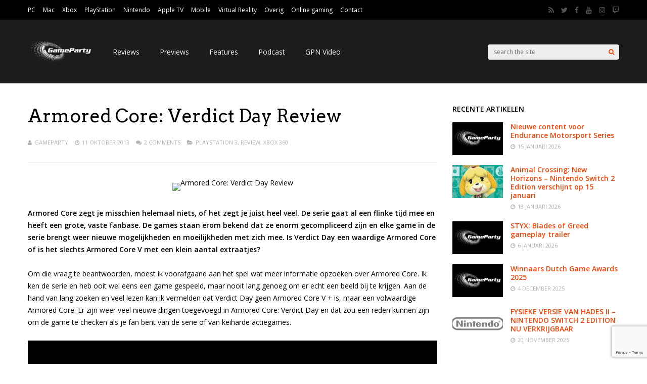

--- FILE ---
content_type: text/html; charset=UTF-8
request_url: https://www.gameparty.net/armored-core-verdict-day-review/
body_size: 20289
content:
<!DOCTYPE html>
<html lang="nl-NL" id="html">
<head>
<meta charset="UTF-8">
<meta name="viewport" content="width=device-width, initial-scale=1">
<link rel="profile" href="http://gmpg.org/xfn/11" />
<title>Armored Core: Verdict Day Review &#8211; GameParty</title>
<meta name='robots' content='max-image-preview:large' />
	<style>img:is([sizes="auto" i], [sizes^="auto," i]) { contain-intrinsic-size: 3000px 1500px }</style>
	<link rel='dns-prefetch' href='//fonts.googleapis.com' />
<link rel='preconnect' href='https://fonts.gstatic.com' crossorigin />
<link rel="alternate" type="application/rss+xml" title="GameParty &raquo; feed" href="https://www.gameparty.net/feed/" />
<link rel="alternate" type="application/rss+xml" title="GameParty &raquo; reacties feed" href="https://www.gameparty.net/comments/feed/" />
<link rel="alternate" type="application/rss+xml" title="GameParty &raquo; Armored Core: Verdict Day Review reacties feed" href="https://www.gameparty.net/armored-core-verdict-day-review/feed/" />
<script type="text/javascript">
/* <![CDATA[ */
window._wpemojiSettings = {"baseUrl":"https:\/\/s.w.org\/images\/core\/emoji\/15.0.3\/72x72\/","ext":".png","svgUrl":"https:\/\/s.w.org\/images\/core\/emoji\/15.0.3\/svg\/","svgExt":".svg","source":{"concatemoji":"https:\/\/www.gameparty.net\/wp-includes\/js\/wp-emoji-release.min.js?ver=6.7.4"}};
/*! This file is auto-generated */
!function(i,n){var o,s,e;function c(e){try{var t={supportTests:e,timestamp:(new Date).valueOf()};sessionStorage.setItem(o,JSON.stringify(t))}catch(e){}}function p(e,t,n){e.clearRect(0,0,e.canvas.width,e.canvas.height),e.fillText(t,0,0);var t=new Uint32Array(e.getImageData(0,0,e.canvas.width,e.canvas.height).data),r=(e.clearRect(0,0,e.canvas.width,e.canvas.height),e.fillText(n,0,0),new Uint32Array(e.getImageData(0,0,e.canvas.width,e.canvas.height).data));return t.every(function(e,t){return e===r[t]})}function u(e,t,n){switch(t){case"flag":return n(e,"\ud83c\udff3\ufe0f\u200d\u26a7\ufe0f","\ud83c\udff3\ufe0f\u200b\u26a7\ufe0f")?!1:!n(e,"\ud83c\uddfa\ud83c\uddf3","\ud83c\uddfa\u200b\ud83c\uddf3")&&!n(e,"\ud83c\udff4\udb40\udc67\udb40\udc62\udb40\udc65\udb40\udc6e\udb40\udc67\udb40\udc7f","\ud83c\udff4\u200b\udb40\udc67\u200b\udb40\udc62\u200b\udb40\udc65\u200b\udb40\udc6e\u200b\udb40\udc67\u200b\udb40\udc7f");case"emoji":return!n(e,"\ud83d\udc26\u200d\u2b1b","\ud83d\udc26\u200b\u2b1b")}return!1}function f(e,t,n){var r="undefined"!=typeof WorkerGlobalScope&&self instanceof WorkerGlobalScope?new OffscreenCanvas(300,150):i.createElement("canvas"),a=r.getContext("2d",{willReadFrequently:!0}),o=(a.textBaseline="top",a.font="600 32px Arial",{});return e.forEach(function(e){o[e]=t(a,e,n)}),o}function t(e){var t=i.createElement("script");t.src=e,t.defer=!0,i.head.appendChild(t)}"undefined"!=typeof Promise&&(o="wpEmojiSettingsSupports",s=["flag","emoji"],n.supports={everything:!0,everythingExceptFlag:!0},e=new Promise(function(e){i.addEventListener("DOMContentLoaded",e,{once:!0})}),new Promise(function(t){var n=function(){try{var e=JSON.parse(sessionStorage.getItem(o));if("object"==typeof e&&"number"==typeof e.timestamp&&(new Date).valueOf()<e.timestamp+604800&&"object"==typeof e.supportTests)return e.supportTests}catch(e){}return null}();if(!n){if("undefined"!=typeof Worker&&"undefined"!=typeof OffscreenCanvas&&"undefined"!=typeof URL&&URL.createObjectURL&&"undefined"!=typeof Blob)try{var e="postMessage("+f.toString()+"("+[JSON.stringify(s),u.toString(),p.toString()].join(",")+"));",r=new Blob([e],{type:"text/javascript"}),a=new Worker(URL.createObjectURL(r),{name:"wpTestEmojiSupports"});return void(a.onmessage=function(e){c(n=e.data),a.terminate(),t(n)})}catch(e){}c(n=f(s,u,p))}t(n)}).then(function(e){for(var t in e)n.supports[t]=e[t],n.supports.everything=n.supports.everything&&n.supports[t],"flag"!==t&&(n.supports.everythingExceptFlag=n.supports.everythingExceptFlag&&n.supports[t]);n.supports.everythingExceptFlag=n.supports.everythingExceptFlag&&!n.supports.flag,n.DOMReady=!1,n.readyCallback=function(){n.DOMReady=!0}}).then(function(){return e}).then(function(){var e;n.supports.everything||(n.readyCallback(),(e=n.source||{}).concatemoji?t(e.concatemoji):e.wpemoji&&e.twemoji&&(t(e.twemoji),t(e.wpemoji)))}))}((window,document),window._wpemojiSettings);
/* ]]> */
</script>
<style id='wp-emoji-styles-inline-css' type='text/css'>

	img.wp-smiley, img.emoji {
		display: inline !important;
		border: none !important;
		box-shadow: none !important;
		height: 1em !important;
		width: 1em !important;
		margin: 0 0.07em !important;
		vertical-align: -0.1em !important;
		background: none !important;
		padding: 0 !important;
	}
</style>
<link rel='stylesheet' id='wp-block-library-css' href='https://www.gameparty.net/wp-includes/css/dist/block-library/style.min.css?ver=6.7.4' type='text/css' media='all' />
<style id='classic-theme-styles-inline-css' type='text/css'>
/*! This file is auto-generated */
.wp-block-button__link{color:#fff;background-color:#32373c;border-radius:9999px;box-shadow:none;text-decoration:none;padding:calc(.667em + 2px) calc(1.333em + 2px);font-size:1.125em}.wp-block-file__button{background:#32373c;color:#fff;text-decoration:none}
</style>
<style id='global-styles-inline-css' type='text/css'>
:root{--wp--preset--aspect-ratio--square: 1;--wp--preset--aspect-ratio--4-3: 4/3;--wp--preset--aspect-ratio--3-4: 3/4;--wp--preset--aspect-ratio--3-2: 3/2;--wp--preset--aspect-ratio--2-3: 2/3;--wp--preset--aspect-ratio--16-9: 16/9;--wp--preset--aspect-ratio--9-16: 9/16;--wp--preset--color--black: #000000;--wp--preset--color--cyan-bluish-gray: #abb8c3;--wp--preset--color--white: #ffffff;--wp--preset--color--pale-pink: #f78da7;--wp--preset--color--vivid-red: #cf2e2e;--wp--preset--color--luminous-vivid-orange: #ff6900;--wp--preset--color--luminous-vivid-amber: #fcb900;--wp--preset--color--light-green-cyan: #7bdcb5;--wp--preset--color--vivid-green-cyan: #00d084;--wp--preset--color--pale-cyan-blue: #8ed1fc;--wp--preset--color--vivid-cyan-blue: #0693e3;--wp--preset--color--vivid-purple: #9b51e0;--wp--preset--gradient--vivid-cyan-blue-to-vivid-purple: linear-gradient(135deg,rgba(6,147,227,1) 0%,rgb(155,81,224) 100%);--wp--preset--gradient--light-green-cyan-to-vivid-green-cyan: linear-gradient(135deg,rgb(122,220,180) 0%,rgb(0,208,130) 100%);--wp--preset--gradient--luminous-vivid-amber-to-luminous-vivid-orange: linear-gradient(135deg,rgba(252,185,0,1) 0%,rgba(255,105,0,1) 100%);--wp--preset--gradient--luminous-vivid-orange-to-vivid-red: linear-gradient(135deg,rgba(255,105,0,1) 0%,rgb(207,46,46) 100%);--wp--preset--gradient--very-light-gray-to-cyan-bluish-gray: linear-gradient(135deg,rgb(238,238,238) 0%,rgb(169,184,195) 100%);--wp--preset--gradient--cool-to-warm-spectrum: linear-gradient(135deg,rgb(74,234,220) 0%,rgb(151,120,209) 20%,rgb(207,42,186) 40%,rgb(238,44,130) 60%,rgb(251,105,98) 80%,rgb(254,248,76) 100%);--wp--preset--gradient--blush-light-purple: linear-gradient(135deg,rgb(255,206,236) 0%,rgb(152,150,240) 100%);--wp--preset--gradient--blush-bordeaux: linear-gradient(135deg,rgb(254,205,165) 0%,rgb(254,45,45) 50%,rgb(107,0,62) 100%);--wp--preset--gradient--luminous-dusk: linear-gradient(135deg,rgb(255,203,112) 0%,rgb(199,81,192) 50%,rgb(65,88,208) 100%);--wp--preset--gradient--pale-ocean: linear-gradient(135deg,rgb(255,245,203) 0%,rgb(182,227,212) 50%,rgb(51,167,181) 100%);--wp--preset--gradient--electric-grass: linear-gradient(135deg,rgb(202,248,128) 0%,rgb(113,206,126) 100%);--wp--preset--gradient--midnight: linear-gradient(135deg,rgb(2,3,129) 0%,rgb(40,116,252) 100%);--wp--preset--font-size--small: 13px;--wp--preset--font-size--medium: 20px;--wp--preset--font-size--large: 36px;--wp--preset--font-size--x-large: 42px;--wp--preset--spacing--20: 0.44rem;--wp--preset--spacing--30: 0.67rem;--wp--preset--spacing--40: 1rem;--wp--preset--spacing--50: 1.5rem;--wp--preset--spacing--60: 2.25rem;--wp--preset--spacing--70: 3.38rem;--wp--preset--spacing--80: 5.06rem;--wp--preset--shadow--natural: 6px 6px 9px rgba(0, 0, 0, 0.2);--wp--preset--shadow--deep: 12px 12px 50px rgba(0, 0, 0, 0.4);--wp--preset--shadow--sharp: 6px 6px 0px rgba(0, 0, 0, 0.2);--wp--preset--shadow--outlined: 6px 6px 0px -3px rgba(255, 255, 255, 1), 6px 6px rgba(0, 0, 0, 1);--wp--preset--shadow--crisp: 6px 6px 0px rgba(0, 0, 0, 1);}:where(.is-layout-flex){gap: 0.5em;}:where(.is-layout-grid){gap: 0.5em;}body .is-layout-flex{display: flex;}.is-layout-flex{flex-wrap: wrap;align-items: center;}.is-layout-flex > :is(*, div){margin: 0;}body .is-layout-grid{display: grid;}.is-layout-grid > :is(*, div){margin: 0;}:where(.wp-block-columns.is-layout-flex){gap: 2em;}:where(.wp-block-columns.is-layout-grid){gap: 2em;}:where(.wp-block-post-template.is-layout-flex){gap: 1.25em;}:where(.wp-block-post-template.is-layout-grid){gap: 1.25em;}.has-black-color{color: var(--wp--preset--color--black) !important;}.has-cyan-bluish-gray-color{color: var(--wp--preset--color--cyan-bluish-gray) !important;}.has-white-color{color: var(--wp--preset--color--white) !important;}.has-pale-pink-color{color: var(--wp--preset--color--pale-pink) !important;}.has-vivid-red-color{color: var(--wp--preset--color--vivid-red) !important;}.has-luminous-vivid-orange-color{color: var(--wp--preset--color--luminous-vivid-orange) !important;}.has-luminous-vivid-amber-color{color: var(--wp--preset--color--luminous-vivid-amber) !important;}.has-light-green-cyan-color{color: var(--wp--preset--color--light-green-cyan) !important;}.has-vivid-green-cyan-color{color: var(--wp--preset--color--vivid-green-cyan) !important;}.has-pale-cyan-blue-color{color: var(--wp--preset--color--pale-cyan-blue) !important;}.has-vivid-cyan-blue-color{color: var(--wp--preset--color--vivid-cyan-blue) !important;}.has-vivid-purple-color{color: var(--wp--preset--color--vivid-purple) !important;}.has-black-background-color{background-color: var(--wp--preset--color--black) !important;}.has-cyan-bluish-gray-background-color{background-color: var(--wp--preset--color--cyan-bluish-gray) !important;}.has-white-background-color{background-color: var(--wp--preset--color--white) !important;}.has-pale-pink-background-color{background-color: var(--wp--preset--color--pale-pink) !important;}.has-vivid-red-background-color{background-color: var(--wp--preset--color--vivid-red) !important;}.has-luminous-vivid-orange-background-color{background-color: var(--wp--preset--color--luminous-vivid-orange) !important;}.has-luminous-vivid-amber-background-color{background-color: var(--wp--preset--color--luminous-vivid-amber) !important;}.has-light-green-cyan-background-color{background-color: var(--wp--preset--color--light-green-cyan) !important;}.has-vivid-green-cyan-background-color{background-color: var(--wp--preset--color--vivid-green-cyan) !important;}.has-pale-cyan-blue-background-color{background-color: var(--wp--preset--color--pale-cyan-blue) !important;}.has-vivid-cyan-blue-background-color{background-color: var(--wp--preset--color--vivid-cyan-blue) !important;}.has-vivid-purple-background-color{background-color: var(--wp--preset--color--vivid-purple) !important;}.has-black-border-color{border-color: var(--wp--preset--color--black) !important;}.has-cyan-bluish-gray-border-color{border-color: var(--wp--preset--color--cyan-bluish-gray) !important;}.has-white-border-color{border-color: var(--wp--preset--color--white) !important;}.has-pale-pink-border-color{border-color: var(--wp--preset--color--pale-pink) !important;}.has-vivid-red-border-color{border-color: var(--wp--preset--color--vivid-red) !important;}.has-luminous-vivid-orange-border-color{border-color: var(--wp--preset--color--luminous-vivid-orange) !important;}.has-luminous-vivid-amber-border-color{border-color: var(--wp--preset--color--luminous-vivid-amber) !important;}.has-light-green-cyan-border-color{border-color: var(--wp--preset--color--light-green-cyan) !important;}.has-vivid-green-cyan-border-color{border-color: var(--wp--preset--color--vivid-green-cyan) !important;}.has-pale-cyan-blue-border-color{border-color: var(--wp--preset--color--pale-cyan-blue) !important;}.has-vivid-cyan-blue-border-color{border-color: var(--wp--preset--color--vivid-cyan-blue) !important;}.has-vivid-purple-border-color{border-color: var(--wp--preset--color--vivid-purple) !important;}.has-vivid-cyan-blue-to-vivid-purple-gradient-background{background: var(--wp--preset--gradient--vivid-cyan-blue-to-vivid-purple) !important;}.has-light-green-cyan-to-vivid-green-cyan-gradient-background{background: var(--wp--preset--gradient--light-green-cyan-to-vivid-green-cyan) !important;}.has-luminous-vivid-amber-to-luminous-vivid-orange-gradient-background{background: var(--wp--preset--gradient--luminous-vivid-amber-to-luminous-vivid-orange) !important;}.has-luminous-vivid-orange-to-vivid-red-gradient-background{background: var(--wp--preset--gradient--luminous-vivid-orange-to-vivid-red) !important;}.has-very-light-gray-to-cyan-bluish-gray-gradient-background{background: var(--wp--preset--gradient--very-light-gray-to-cyan-bluish-gray) !important;}.has-cool-to-warm-spectrum-gradient-background{background: var(--wp--preset--gradient--cool-to-warm-spectrum) !important;}.has-blush-light-purple-gradient-background{background: var(--wp--preset--gradient--blush-light-purple) !important;}.has-blush-bordeaux-gradient-background{background: var(--wp--preset--gradient--blush-bordeaux) !important;}.has-luminous-dusk-gradient-background{background: var(--wp--preset--gradient--luminous-dusk) !important;}.has-pale-ocean-gradient-background{background: var(--wp--preset--gradient--pale-ocean) !important;}.has-electric-grass-gradient-background{background: var(--wp--preset--gradient--electric-grass) !important;}.has-midnight-gradient-background{background: var(--wp--preset--gradient--midnight) !important;}.has-small-font-size{font-size: var(--wp--preset--font-size--small) !important;}.has-medium-font-size{font-size: var(--wp--preset--font-size--medium) !important;}.has-large-font-size{font-size: var(--wp--preset--font-size--large) !important;}.has-x-large-font-size{font-size: var(--wp--preset--font-size--x-large) !important;}
:where(.wp-block-post-template.is-layout-flex){gap: 1.25em;}:where(.wp-block-post-template.is-layout-grid){gap: 1.25em;}
:where(.wp-block-columns.is-layout-flex){gap: 2em;}:where(.wp-block-columns.is-layout-grid){gap: 2em;}
:root :where(.wp-block-pullquote){font-size: 1.5em;line-height: 1.6;}
</style>
<link rel='stylesheet' id='contact-form-7-css' href='https://www.gameparty.net/wp-content/plugins/contact-form-7/includes/css/styles.css?ver=6.1.4' type='text/css' media='all' />
<link rel='stylesheet' id='gp-parent-style-css' href='https://www.gameparty.net/wp-content/themes/gauge/style.css?ver=6.7.4' type='text/css' media='all' />
<link rel='stylesheet' id='redux-extendify-styles-css' href='https://www.gameparty.net/wp-content/themes/gauge/lib/framework/redux/assets/css/extendify-utilities.css?ver=4.4.11' type='text/css' media='all' />
<link rel='stylesheet' id='ghostpool-style-css' href='https://www.gameparty.net/wp-content/themes/gauge-child/style.css?ver=6.7.4' type='text/css' media='all' />
<style id='ghostpool-style-inline-css' type='text/css'>

		#gp-main-header{height: 125px;}
		#gp-fixed-header-padding{padding-top: 125px;}
		#gp-logo img{width: 140px; height: 45px;}
		.gp-page-header .gp-container{padding-top: 155px;padding-bottom: 50px;}
		.gp-active{color: #5FA2A5;}
		.gp-score-spinner{
		background: #e63900;
		background: -moz-linear-gradient(#e63900 0%,#E6730070%);
		background: -webkit-gradient(color-stop(0%,#e63900 ), color-stop(70%,#E67300 ));
		background: -webkit-linear-gradient(#e63900  0%,#E67300  70%);
		background: -o-linear-gradient(#e63900  0%,#E67300  70%);
		background: -ms-linear-gradient(#e63900  0%,#E67300 70%);
		background: linear-gradient(#e63900  0%,#E67300 70%);
		filter: progid:DXImageTransform.Microsoft.gradient( startColorstr="#E67300", endColorstr="#e63900",GradientType=1 );
		}
		.gp-no-score-clip-1 .gp-score-spinner{
		background: #e63900;
		}
		.gp-no-score-clip-2 .gp-score-filler{
		background: #e63900;
		background: -moz-linear-gradient(#E67300 0%,#e6390070%);
		background: -webkit-gradient(color-stop(0%,#E67300 ), color-stop(70%,#e63900 ));
		background: -webkit-linear-gradient(#E67300  0%,#e63900  70%);
		background: -o-linear-gradient(#E67300  0%,#e63900  70%);
		background: -ms-linear-gradient(#E67300  0%,#e63900 70%);
		background: linear-gradient(#E67300  0%,#e63900 70%);
		filter: progid:DXImageTransform.Microsoft.gradient( startColorstr="#e63900", endColorstr="#E67300",GradientType=1 );
		}
		select{background-color: #fff;}
		.gp-responsive #gp-sidebar{border-color: #ddd;}
		.gp-slider .gp-slide-image {
		height: 450px;
		}.gp-theme #buddypress .activity-list .activity-content blockquote a{color: #f84103}.gp-theme #buddypress .activity-list .activity-content blockquote a:hover{color: #5FA2A5}.gp-wide-layout.gp-header-standard .gp-nav .menu li.megamenu > .sub-menu, .gp-wide-layout.gp-header-standard .gp-nav .menu li.tab-content-menu .sub-menu, .gp-wide-layout.gp-header-standard .gp-nav .menu li.content-menu .sub-menu{left: -140px;}.gp-scrolling.gp-wide-layout.gp-header-standard .gp-nav .menu li.megamenu > .sub-menu, .gp-scrolling.gp-wide-layout.gp-header-standard .gp-nav .menu li.tab-content-menu .sub-menu, .gp-scrolling.gp-wide-layout.gp-header-standard .gp-nav .menu li.content-menu .sub-menu{left: -140px;}.gp-boxed-layout.gp-header-standard .gp-nav .menu li.megamenu > .sub-menu, .gp-boxed-layout.gp-header-standard .gp-nav .menu li.tab-content-menu .sub-menu, .gp-boxed-layout.gp-header-standard .gp-nav .menu li.content-menu .sub-menu{left: -140px;}.gp-scrolling.gp-boxed-layout.gp-header-standard .gp-nav .menu li.megamenu > .sub-menu, .gp-scrolling.gp-boxed-layout.gp-header-standard .gp-nav .menu li.tab-content-menu .sub-menu, .gp-scrolling.gp-boxed-layout.gp-header-standard .gp-nav .menu li.content-menu .sub-menu{left: -93.333333333333px;}@media only screen and (max-width: 1023px) {
			.gp-responsive #gp-main-header {height: 83px!important;}
			.gp-responsive #gp-fixed-header-padding {padding-top: 83px!important;}
			.gp-responsive #gp-logo {margin: 0px 0px 0px 0px; width: 93px; height: 30px;}
			.gp-responsive #gp-logo img {width: 93px; height: 30px;}
			.gp-responsive .gp-page-header .gp-container {
			padding-top: 103px;
			padding-bottom: 33px;
			}
		}
		@media only screen and (max-width: 767px) {
			.gp-responsive .gp-slider .gp-slide-image {
			height: 200px !important;
			}	
		}	
		@media only screen and (max-width: 320px) {
			.gp-responsive.gp-theme .woocommerce div.product .woocommerce-tabs ul.tabs li.active a,.gp-responsive.gp-theme .woocommerce #gp-content div.product .woocommerce-tabs ul.tabs li.active a,.gp-responsive.gp-theme.woocommerce-page div.product .woocommerce-tabs ul.tabs li.active a,.gp-responsive.gp-theme.woocommerce-page #gp-content div.product .woocommerce-tabs ul.tabs li.active a {border-color: #ddd;}}
			hr,.gp-theme .woocommerce .widget_price_filter .price_slider_wrapper .ui-widget-content,.gp-theme.woocommerce-page .widget_price_filter .price_slider_wrapper .ui-widget-content {background: #ddd;
		}@media only screen and (min-width: 1201px) {.gp-container,.gp-fullwidth .vc_col-sm-12.wpb_column > .wpb_wrapper > .wpb_row,.gp-fullwidth .vc_col-sm-12.wpb_column > .wpb_wrapper > .wpb_accordion,.gp-fullwidth .vc_col-sm-12.wpb_column > .wpb_wrapper > .wpb_tabs,.gp-fullwidth .vc_col-sm-12.wpb_column > .wpb_wrapper > .wpb_tour,.gp-fullwidth .vc_col-sm-12.wpb_column > .wpb_wrapper > .wpb_teaser_grid,.gp-slide-caption,.gp-nav .menu li.megamenu > .sub-menu,.gp-nav .menu li.tab-content-menu .sub-menu,.gp-nav .menu li.content-menu .sub-menu{width: 1170px;}
					.gp-slide-caption{margin-left: -585px;}#gp-content,.gp-top-sidebar #gp-review-content{width: 810px;}#gp-sidebar{width: 330px;}}@media only screen and (max-width: 1200px) and (min-width: 1083px) {.gp-responsive .gp-container,.gp-responsive.gp-fullwidth .vc_col-sm-12.wpb_column > .wpb_wrapper > .wpb_row,.gp-responsive.gp-fullwidth .vc_col-sm-12.wpb_column > .wpb_wrapper > .wpb_accordion,.gp-responsive.gp-fullwidth .vc_col-sm-12.wpb_column > .wpb_wrapper > .wpb_tabs,.gp-responsive.gp-fullwidth .vc_col-sm-12.wpb_column > .wpb_wrapper > .wpb_tour,.gp-responsive.gp-fullwidth .vc_col-sm-12.wpb_column > .wpb_wrapper > .wpb_teaser_grid,.gp-responsive .gp-slide-caption,.gp-nav .menu li.megamenu > .sub-menu,.gp-nav .menu li.tab-content-menu .sub-menu,.gp-nav .menu li.content-menu .sub-menu{width: 1040px;}
					.gp-responsive .gp-slide-caption{margin-left: -520px;}.gp-responsive #gp-content,.gp-responsive .gp-top-sidebar #gp-review-content{width: 680px;}.gp-responsive #gp-sidebar,.gp-responsive.gp-no-sidebar #gp-user-rating-wrapper,.gp-responsive.gp-fullwidth #gp-user-rating-wrapper{width: 330px;}}@media only screen and (max-width: 1082px) and (min-width: 1024px) {.gp-responsive .gp-container,.gp-responsive.gp-fullwidth .vc_col-sm-12.wpb_column > .wpb_wrapper > .wpb_row,.gp-responsive.gp-fullwidth .vc_col-sm-12.wpb_column > .wpb_wrapper > .wpb_accordion,.gp-responsive.gp-fullwidth .vc_col-sm-12.wpb_column > .wpb_wrapper > .wpb_tabs,.gp-responsive.gp-fullwidth .vc_col-sm-12.wpb_column > .wpb_wrapper > .wpb_tour,.gp-responsive.gp-fullwidth .vc_col-sm-12.wpb_column > .wpb_wrapper > .wpb_teaser_grid,.gp-responsive .gp-slide-caption,.gp-nav .menu li.megamenu > .sub-menu,.gp-nav .menu li.tab-content-menu .sub-menu,.gp-nav .menu li.content-menu .sub-menu{width: 980px;}
					.gp-responsive .gp-slide-caption{margin-left: -490px;}
					.gp-responsive .hub-header-info{width:490px;}.gp-responsive #gp-content,.gp-responsive .gp-top-sidebar #gp-review-content{width: 630px;}.gp-responsive #gp-sidebar {width: 330px;}}
</style>
<link rel='stylesheet' id='fontawesome-css' href='https://www.gameparty.net/wp-content/themes/gauge/lib/fonts/font-awesome/css/font-awesome.min.css?ver=6.7.4' type='text/css' media='all' />
<link rel='stylesheet' id='ghostpool-animations-css' href='https://www.gameparty.net/wp-content/themes/gauge/lib/css/animations.css?ver=6.7.4' type='text/css' media='all' />
<link rel='stylesheet' id='prettyphoto-css' href='https://www.gameparty.net/wp-content/plugins/js_composer346/assets/lib/prettyphoto/css/prettyPhoto.min.css?ver=4.10' type='text/css' media='all' />
<link rel='stylesheet' id='mediaelement-css' href='https://www.gameparty.net/wp-includes/js/mediaelement/mediaelementplayer-legacy.min.css?ver=4.2.17' type='text/css' media='all' />
<link rel='stylesheet' id='wp-mediaelement-css' href='https://www.gameparty.net/wp-includes/js/mediaelement/wp-mediaelement.min.css?ver=6.7.4' type='text/css' media='all' />
<link rel='stylesheet' id='arve-css' href='https://www.gameparty.net/wp-content/plugins/advanced-responsive-video-embedder/build/main.css?ver=10.8.2' type='text/css' media='all' />
<link rel='stylesheet' id='js_composer_front-css' href='https://www.gameparty.net/wp-content/plugins/js_composer346/assets/css/js_composer.min.css?ver=4.10' type='text/css' media='all' />
<link rel="preload" as="style" href="https://fonts.googleapis.com/css?family=Open%20Sans:400,600%7CArvo:400&#038;subset=latin&#038;display=swap&#038;ver=6.7.4" /><link rel="stylesheet" href="https://fonts.googleapis.com/css?family=Open%20Sans:400,600%7CArvo:400&#038;subset=latin&#038;display=swap&#038;ver=6.7.4" media="print" onload="this.media='all'"><noscript><link rel="stylesheet" href="https://fonts.googleapis.com/css?family=Open%20Sans:400,600%7CArvo:400&#038;subset=latin&#038;display=swap&#038;ver=6.7.4" /></noscript><script type="text/javascript" src="https://www.gameparty.net/wp-includes/js/jquery/jquery.min.js?ver=3.7.1" id="jquery-core-js"></script>
<script type="text/javascript" src="https://www.gameparty.net/wp-includes/js/jquery/jquery-migrate.min.js?ver=3.4.1" id="jquery-migrate-js"></script>
<script type="text/javascript" src="https://www.gameparty.net/wp-content/plugins/advanced-responsive-video-embedder/build/main.js?ver=10.8.2" id="arve-js" async="async" data-wp-strategy="async"></script>
<link rel="https://api.w.org/" href="https://www.gameparty.net/wp-json/" /><link rel="alternate" title="JSON" type="application/json" href="https://www.gameparty.net/wp-json/wp/v2/posts/3576" /><link rel="EditURI" type="application/rsd+xml" title="RSD" href="https://www.gameparty.net/xmlrpc.php?rsd" />
<meta name="generator" content="WordPress 6.7.4" />
<link rel="canonical" href="https://www.gameparty.net/armored-core-verdict-day-review/" />
<link rel='shortlink' href='https://www.gameparty.net/?p=3576' />
<link rel="alternate" title="oEmbed (JSON)" type="application/json+oembed" href="https://www.gameparty.net/wp-json/oembed/1.0/embed?url=https%3A%2F%2Fwww.gameparty.net%2Farmored-core-verdict-day-review%2F" />
<link rel="alternate" title="oEmbed (XML)" type="text/xml+oembed" href="https://www.gameparty.net/wp-json/oembed/1.0/embed?url=https%3A%2F%2Fwww.gameparty.net%2Farmored-core-verdict-day-review%2F&#038;format=xml" />
<link type="text/css" rel="stylesheet" href="https://www.gameparty.net/wp-content/plugins/simple-pull-quote/css/simple-pull-quote.css" />
<meta name="generator" content="Redux 4.4.11" /><meta name="generator" content="Powered by Visual Composer - drag and drop page builder for WordPress."/>
<!--[if lte IE 9]><link rel="stylesheet" type="text/css" href="https://www.gameparty.net/wp-content/plugins/js_composer346/assets/css/vc_lte_ie9.min.css" media="screen"><![endif]--><!--[if IE  8]><link rel="stylesheet" type="text/css" href="https://www.gameparty.net/wp-content/plugins/js_composer346/assets/css/vc-ie8.min.css" media="screen"><![endif]--><link rel="icon" href="https://www.gameparty.net/wp-content/uploads/2023/01/cropped-game-party-32x32.jpeg" sizes="32x32" />
<link rel="icon" href="https://www.gameparty.net/wp-content/uploads/2023/01/cropped-game-party-192x192.jpeg" sizes="192x192" />
<link rel="apple-touch-icon" href="https://www.gameparty.net/wp-content/uploads/2023/01/cropped-game-party-180x180.jpeg" />
<meta name="msapplication-TileImage" content="https://www.gameparty.net/wp-content/uploads/2023/01/cropped-game-party-270x270.jpeg" />
<style id="gp-dynamic-css" title="dynamic-css" class="redux-options-output">#gp-logo{margin-top:0px;margin-right:0px;margin-bottom:0px;margin-left:0px;}#gp-page-wrapper,.gp-post-section-header h3,#reply-title{background-color:#fff;}body{font-family:"Open Sans";line-height:24px;font-weight:400;font-style:normal;color:#000;font-size:14px;}a{color:#f84103;}a:hover{color:#5FA2A5;}.gp-filter-menu,.gp-user-review-error,.required,.gp-theme .woocommerce-info a:hover,.gp-theme .woocommerce div.product span.price,.gp-theme .woocommerce div.product p.price,.gp-theme .woocommerce #content div.product span.price,.gp-theme .woocommerce #content div.product p.price,.gp-theme.woocommerce-page div.product span.price,.gp-theme.woocommerce-page div.product p.price,.gp-theme.woocommerce-page #content div.product span.price,.gp-theme.woocommerce-page #content div.product p.price,.gp-theme .woocommerce ul.products li.product .price,.gp-theme.woocommerce-page ul.products li.product .price,.gp-theme .woocommerce .star-rating span:before,.gp-theme.woocommerce-page .star-rating span:before,.gp-theme.woocommerce-page p.stars a:hover:before,.gp-theme.woocommerce-page p.stars a:focus:before,.gp-theme.woocommerce-page p.stars a.active:before,.gp-theme .woocommerce .added:before,.gp-theme.woocommerce-page .added:before,.gp-theme .woocommerce .order_details li strong,.gp-theme.woocommerce-page .order_details li strong,.gp-theme #buddypress div.activity-meta a:hover,.gp-theme #buddypress div.item-list-tabs ul li.selected a span,.gp-theme #buddypress div.item-list-tabs ul li.current a span{color:#f84103;}h1{font-family:Arvo;line-height:60px;font-weight:400;font-style:normal;font-size:48px;}h2{font-family:Arvo;line-height:48px;font-weight:400;font-style:normal;font-size:36px;}h3,.blog-small-size section .loop-title,#tab-description h2,.woocommerce #comments h2,.woocommerce #reviews h3,.woocommerce .related h2,.woocommerce-checkout .woocommerce h2,.woocommerce-checkout .woocommerce h3{font-family:"Open Sans";line-height:36px;font-weight:400;font-style:normal;font-size:24px;}h4{font-family:Arvo;line-height:30px;font-weight:400;font-style:normal;font-size:18px;}h5{font-family:Arvo;line-height:24px;font-weight:400;font-style:normal;font-size:16px;}h6{font-family:Arvo;line-height:22px;font-weight:400;font-style:normal;font-size:14px;}.gp-entry-header .gp-entry-meta,#gp-review-content-wrapper .gp-subtitle,.gp-post-section-header-line,.gp-element-title-line,#comments ol.commentlist li .comment_container,.gp-portfolio-filters,.gp-tablet-portrait #gp-sidebar,.gp-mobile #gp-sidebar,#gp-review-summary,.gp-login-content,.gp-loop-divider:before, section.sticky{border-top:1px solid #eee;border-bottom:1px solid #eee;}.gp-slide-caption-title,.gp-featured-caption-title{color:#ffffff;}.gp-slide-caption-text,.gp-featured-caption-text{color:#ffffff;}#gp-top-header{background-color:#000;}#gp-top-header{border-bottom:1px solid #292929;}#gp-left-top-nav .menu > li,#gp-left-top-nav .menu > li > a{font-family:"Open Sans";font-weight:400;font-style:normal;color:#fff;font-size:12px;}#gp-left-top-nav .menu > li > a:not(.gp-notification-counter){color:#fff;}#gp-left-top-nav .menu > li > a:not(.gp-notification-counter):hover{color:#f84103;}#gp-top-header .gp-social-icons a{font-size:14px;}#gp-top-header .gp-social-icons a{color:#555555;}#gp-top-header .gp-social-icons a:hover{color:#eeeeee;}#gp-top-header #gp-cart-button{color:#fff;}#gp-top-header #gp-cart-button:hover{color:#f84103;}#gp-right-top-nav .menu > li, #gp-right-top-nav .menu > li a{font-family:"Open Sans";font-weight:400;font-style:normal;font-size:12px;}#gp-right-top-nav .menu > li > a:not(.gp-notification-counter){color:#f84103;}#gp-right-top-nav .menu > li > a:not(.gp-notification-counter):hover{color:#fff;}#gp-main-header{background-color:transparent;}.gp-desktop #gp-main-header.gp-header-small,.gp-desktop.gp-header-noresize #gp-main-header.header-large,.gp-no-large-title #gp-main-header{background-color:#1c1c1c;}#gp-main-nav .menu > li{font-family:"Open Sans";font-weight:400;font-style:normal;color:#fff;font-size:14px;}#gp-main-nav .menu > li > a{color:#fff;}#gp-main-nav .menu > li > a:hover{color:#f84103;}.gp-nav .sub-menu,.gp-nav .menu li .gp-menu-tabs li:hover, .gp-nav .menu li .gp-menu-tabs li.gp-selected{background-color:#f1f1f1;}.gp-nav .menu > li.menu-item-has-children > a:hover:after,.gp-nav .menu > li.menu-item-has-children:hover > a:after,.gp-nav .menu > li.tab-content-menu > a:hover:after,.gp-nav .menu > li.tab-content-menu:hover > a:after,.gp-nav .menu > li.content-menu > a:hover:after,.gp-nav .menu > li.content-menu:hover > a:after,#gp-dropdowncart .menu > li:hover a:after{color:#f1f1f1;}.gp-nav .sub-menu li a:hover{background-color:#f1f1f1;}.gp-nav .sub-menu li,#gp-dropdowncart .total,#gp-dropdowncart .buttons{border-top:1px solid #dddddd;}.gp-nav .sub-menu li,.gp-nav .sub-menu a{font-family:"Open Sans";font-weight:400;font-style:normal;color:#000;font-size:14px;}.gp-nav .sub-menu li a{color:#000;}.gp-nav .sub-menu li a:hover{color:#f84103;}.gp-nav .megamenu > .sub-menu > li > a{color:#f84103;}.gp-nav .megamenu > .sub-menu > li{border-left:1px solid #dddddd;}.gp-nav .gp-dropdown-icon{color:#f84103;}.gp-menu-tabs{background-color:#333;}.gp-nav .menu li .gp-menu-tabs li{color:#ffffff;}.gp-nav .menu li .gp-menu-tabs li:hover,.gp-nav .menu li .gp-menu-tabs li.gp-selected{color:#333333;}#gp-main-header .gp-search-bar{background-color:#eee;}#gp-main-header .gp-search-bar{border-top:1px solid #fff;border-bottom:1px solid #fff;border-left:1px solid #fff;border-right:1px solid #fff;}#gp-main-header .gp-search-bar{color:#000;font-size:12px;}#gp-main-header .gp-search-submit{background-color:transparent;}#gp-main-header .gp-search-submit:hover{background-color:transparent;}#gp-main-header .gp-search-submit{color:#f84103;font-size:12px;}#gp-main-header .gp-search-submit:hover{color:#f84103;}#gp-mobile-nav-button{color:#f84103;}#gp-mobile-nav{background-color:#000;}#gp-mobile-nav-close-button{background-color:#f84103;}#gp-mobile-nav li{color:#ffffff;}#gp-mobile-nav .menu > li > a{color:#f84103;}#gp-mobile-nav .menu > li > a:hover{color:#fff;}#gp-mobile-nav .sub-menu li a{color:#fff;}#gp-mobile-nav .sub-menu li a:hover{color:#f84103;}#gp-mobile-nav .megamenu > .sub-menu > li > a{color:#f84103;}#gp-mobile-nav li a:hover{background-color:#000;}#gp-mobile-nav li{border-top:1px solid #333333;}.gp-mobile-dropdown-icon{background-color:#1d1d1d;}li.gp-active > .gp-mobile-dropdown-icon{background-color:#333;}#gp-mobile-nav .gp-search-bar{background-color:#eee;}#gp-mobile-nav .gp-search-bar{border-top:1px solid #fff;border-bottom:1px solid #fff;border-left:1px solid #fff;border-right:1px solid #fff;}#gp-mobile-nav .gp-search-bar{color:#000;font-size:13px;}#gp-mobile-nav .gp-search-submit{background-color:transparent;}#gp-mobile-nav .gp-search-submit:hover{background-color:transparent;}#gp-mobile-nav .gp-search-submit{color:#f84103;font-size:13px;}#gp-mobile-nav .gp-search-submit:hover{color:#f84103;}.gp-page-header{background-color:#1c1c1c;background-repeat:no-repeat;background-attachment:scroll;background-position:center center;background-size:cover;}.gp-page-header .gp-entry-title,.gp-page-header .gp-entry-title a{line-height:52px;color:#fff;font-size:46px;}.gp-page-header .gp-subtitle{line-height:21px;color:#fff;font-size:15px;}.gp-page-header .gp-entry-title.gp-has-subtitle:after{border-top:1px solid #fff;}.gp-entry-title,.woocommerce .page-title,.woocommerce div.product .entry-title.product_title{line-height:48px;color:#000;font-size:36px;}.gp-subtitle{line-height:32px;color:#888;font-size:20px;}.gp-post-section-header h3,.woocommerce ul.products li.product h3,.woocommerce ul.products li.product .woocommerce-loop-product__title{color:#000000;}.gp-entry-meta,.gp-entry-meta a,.wp-caption-text,#gp-breadcrumbs,#gp-breadcrumbs a,.gp-theme.woocommerce-page .product_meta,.gp-theme.woocommerce-page .product_meta a{color:#B3B3B1;}.gp-entry-tags,.gp-entry-tags a{color:#B3B3B1;}.gp-author-info{background-color:#f8f8f8;}.gp-author-info{color:#000000;}.gp-author-info{border-bottom:1px solid #eee;}blockquote{background-color:#f84103;}blockquote,blockquote a,blockquote a:hover{font-family:"Open Sans";line-height:26px;font-weight:400;font-style:normal;color:#fff;font-size:16px;}.gp-loop-title{line-height:26px;font-size:18px;}.gp-blog-large .gp-loop-title{line-height:42px;font-size:30px;}.gp-loop-title a,.gp-edit-review-form button,.gp-delete-review-form button{color:#f84103;}.gp-loop-title a:hover,.gp-edit-review-form button:hover,.gp-delete-review-form button:hover{color:#000;}.gp-loop-meta,.gp-loop-meta a{color:#B3B3B1;}.gp-entry-cats a,.gp-loop-cats a{background-color:#000;}.gp-entry-cats a,.gp-entry-cats a:hover,.gp-loop-cats a,.gp-loop-cats a:hover{color:#ffffff;}.gp-loop-tags,.gp-loop-tags a{color:#B3B3B1;}.gp-blog-masonry section{background-color:#1c1c1c;}.gp-blog-masonry .gp-loop-title a{color:#f84103;}.gp-blog-masonry .gp-loop-title a:hover{color:#fff;}.gp-blog-masonry .gp-loop-content{color:#ffffff;}.blog-masonry .entry-meta,.blog-masonry .entry-meta a{color:#B3B3B1;}.gp-blog-masonry .gp-loop-tags,.gp-blog-masonry .gp-loop-tags a{color:#B3B3B1;}.gp-blog-masonry section:before,.gp-blog-masonry .gp-post-thumbnail:before{background-color:#1c1c1c;}.gp-blog-masonry section:before,.gp-blog-masonry .gp-post-thumbnail:before{color:#ffffff;}.gp-post-thumbnail .gp-loop-title{line-height:26px;font-size:16px;}.gp-post-thumbnail .gp-loop-title,.gp-ranking-wrapper .gp-loop-title a{color:#fff;}.gp-post-thumbnail .gp-loop-title:hover,.gp-ranking-wrapper .gp-loop-title a:hover{color:#fff;}.gp-hub-award{background-color:#f84103;}ul.page-numbers .page-numbers{background-color:#333333;}ul.page-numbers .page-numbers:hover,ul.page-numbers .page-numbers.current,ul.page-numbers > span.page-numbers{background-color:#F84103;}ul.page-numbers .page-numbers{color:#ffffff;}.gp-hub-header,.gp-hub-header a,.gp-hub-header .gp-entry-meta,.gp-hub-header .gp-entry-meta a{color:#ffffff;}#gp-affiliate-button{background-color:#00D6EC;}#gp-affiliate-button:hover{background-color:#F84103;}#gp-affiliate-button{color:#ffffff;}#gp-hub-tabs{background-color:#1c1c1c;}#gp-hub-tabs{border-top:2px solid #f84103;}#gp-hub-tabs li{border-bottom:1px solid #323232;border-left:1px solid #323232;border-right:1px solid #323232;}#gp-hub-tabs li a,#gp-hub-tabs-mobile-nav-button{font-family:"Open Sans";line-height:21px;font-weight:600;font-style:normal;color:#fff;font-size:13px;}#gp-hub-tabs li a:hover,#gp-hub-tabs li.current_page_item a{background-color:#f84103;}#gp-hub-details{background-color:#1c1c1c;}#gp-hub-details,#gp-hub-details a,#gp-hub-details .gp-entry-title{color:#ffffff;}.gp-hub-child-page #gp-content .gp-entry-title{line-height:38px;color:#000;font-size:26px;}#gp-review-content-wrapper.gp-review-first-letter .gp-entry-text > p:first-child::first-letter,#gp-review-content-wrapper.gp-review-first-letter .gp-entry-text > *:not(p):first-child + p::first-letter,#gp-review-content-wrapper.gp-review-first-letter .gp-entry-text .vc_row:first-child .vc_column_container:first-child .wpb_wrapper:first-child .wpb_text_column:first-child .wpb_wrapper:first-child > p:first-child::first-letter{font-family:Arvo;line-height:100px;font-weight:400;font-style:normal;color:#F84102;font-size:100px;}#gp-review-summary{background-color:#1c1c1c;}#gp-review-summary{color:#ffffff;}#gp-points-wrapper .gp-good-points li i{color:#f84103;}#gp-points-wrapper .gp-bad-points li i{color:#5fa2a5;}#gp-review-summary .gp-rating-text,#gp-featured-wrapper .gp-rating-text,.gp-hub-header .gp-rating-text,#gp-homepage-slider .gp-rating-text,.gp-featured-wrapper .gp-rating-text,.gp-ranking-wrapper .gp-rating-text{color:#ffffff;}section .gp-rating-text{color:#000000;}.gp-your-rating,.gp-user-reviews-link:hover{color:#f84103;}section .gp-average-rating{background-color:#f84103;}.gp-rating-gauge .gp-site-rating-selection,.gp-rating-plain .gp-site-rating-selection{background-image:url('http://www.gameparty.net/wp-content/themes/gauge/lib/images/site-rating-slider-rated.png');}.gp-rating-gauge .gp-site-rating-criteria-text, .gp-rating-plain .gp-site-rating-criteria-text{color:#ffffff;}#gp-sidebar .widgettitle,#gp-sidebar .widget-title,#gp-sidebar .wp-block-search__label{font-family:"Open Sans";line-height:22px;font-weight:600;font-style:normal;color:#000;font-size:14px;}.gp-element-title h3{color:#f84103;}.gp-see-all-link a{color:#000;}.gp-see-all-link a:hover{color:#f84103;}input,textarea,select,.gp-theme #buddypress .dir-search input[type=search],.gp-theme #buddypress .dir-search input[type=text],.gp-theme #buddypress .groups-members-search input[type=search],.gp-theme #buddypress .standard-form input[type=color],.gp-theme #buddypress .standard-form input[type=date],.gp-theme #buddypress .standard-form input[type=datetime-local],.gp-theme #buddypress .standard-form input[type=datetime],.gp-theme #buddypress .standard-form input[type=email],.gp-theme #buddypress .standard-form input[type=month],.gp-theme #buddypress .standard-form input[type=number],.gp-theme #buddypress .standard-form input[type=password],.gp-theme #buddypress .standard-form input[type=range],.gp-theme #buddypress .standard-form input[type=search],.gp-theme #buddypress .standard-form input[type=tel],.gp-theme #buddypress .standard-form input[type=text],.gp-theme #buddypress .standard-form input[type=time],.gp-theme #buddypress .standard-form input[type=url],.gp-theme #buddypress .standard-form input[type=week],.gp-theme #buddypress .standard-form textarea,.gp-theme #buddypress div.activity-comments form .ac-textarea,.gp-theme #buddypress form#whats-new-form textarea,.wp-block-search__input{background-color:#fff;}input,textarea,select,.gp-theme #buddypress .dir-search input[type=search],.gp-theme #buddypress .dir-search input[type=text],.gp-theme #buddypress .groups-members-search input[type=search],.gp-theme #buddypress .standard-form input[type=color],.gp-theme #buddypress .standard-form input[type=date],.gp-theme #buddypress .standard-form input[type=datetime-local],.gp-theme #buddypress .standard-form input[type=datetime],.gp-theme #buddypress .standard-form input[type=email],.gp-theme #buddypress .standard-form input[type=month],.gp-theme #buddypress .standard-form input[type=number],.gp-theme #buddypress .standard-form input[type=password],.gp-theme #buddypress .standard-form input[type=range],.gp-theme #buddypress .standard-form input[type=search],.gp-theme #buddypress .standard-form input[type=tel],.gp-theme #buddypress .standard-form input[type=text],.gp-theme #buddypress .standard-form input[type=time],.gp-theme #buddypress .standard-form input[type=url],.gp-theme #buddypress .standard-form input[type=week],.gp-theme #buddypress .standard-form textarea,.gp-theme #buddypress div.activity-comments form .ac-textarea,.bb-global-search-ac.ui-autocomplete,.gp-theme #bbpress-forums div.bbp-the-content-wrapper textarea.bbp-the-content,.wp-block-search__input{border-top:1px solid #ddd;border-bottom:1px solid #ddd;border-left:1px solid #ddd;border-right:1px solid #ddd;}input,textarea,select,.gp-theme #buddypress .dir-search input[type=search],.gp-theme #buddypress .dir-search input[type=text],.gp-theme #buddypress .groups-members-search input[type=search],.gp-theme #buddypress .groups-members-search input[type=text],.gp-theme #buddypress .standard-form input[type=color],.gp-theme #buddypress .standard-form input[type=date],.gp-theme #buddypress .standard-form input[type=datetime-local],.gp-theme #buddypress .standard-form input[type=datetime],.gp-theme #buddypress .standard-form input[type=email],.gp-theme #buddypress .standard-form input[type=month],.gp-theme #buddypress .standard-form input[type=number],.gp-theme #buddypress .standard-form input[type=password],.gp-theme #buddypress .standard-form input[type=range],.gp-theme #buddypress .standard-form input[type=search],.gp-theme #buddypress .standard-form input[type=tel],.gp-theme #buddypress .standard-form input[type=text],.gp-theme #buddypress .standard-form input[type=time],.gp-theme #buddypress .standard-form input[type=url],.gp-theme #buddypress .standard-form input[type=week],.gp-theme #buddypress .standard-form textarea,.gp-theme #buddypress div.activity-comments form .ac-textarea,.wp-block-search__input{font-family:"Open Sans";font-weight:400;font-style:normal;color:#000;font-size:13px;}input[type="button"],input[type="submit"],input[type="reset"],button,.button,.wp-block-search__button,.gp-notification-counter,.gp-theme #buddypress .comment-reply-link,.gp-notification-counter,.gp-theme #buddypress a.button,.gp-theme #buddypress button,.gp-theme #buddypress div.generic-button a,.gp-theme #buddypress input[type=button],.gp-theme #buddypress input[type=reset],.gp-theme #buddypress input[type=submit],.gp-theme #buddypress ul.button-nav li a,a.bp-title-button,.gp-theme #buddypress .activity-list #reply-title small a span,.gp-theme #buddypress .activity-list a.bp-primary-action span,.woocommerce #respond input#submit.alt,.woocommerce a.button.alt,.woocommerce button.button.alt,.woocommerce input.button.alt,#gp-dropdowncart .woocommerce a.button{background-color:#F84103;}input[type="button"]:hover,input[type="submit"]:hover,input[type="reset"]:hover,button:hover,.button:hover,.wp-block-search__button:hover,.gp-theme #buddypress .comment-reply-link:hover,.gp-theme #buddypress a.button:hover,.gp-theme #buddypress button:hover,.gp-theme #buddypress div.generic-button a:hover,.gp-theme #buddypress input[type=button]:hover,.gp-theme #buddypress input[type=reset]:hover,.gp-theme #buddypress input[type=submit]:hover,.gp-theme #buddypress ul.button-nav li a:hover,a.bp-title-button:hover,.gp-theme #buddypress .activity-list #reply-title small a:hover span,.gp-theme #buddypress .activity-list a.bp-primary-action:hover span,.woocommerce #respond input#submit.alt:hover,.woocommerce a.button.alt:hover,.woocommerce button.button.alt:hover,.woocommerce input.button.alt:hover,#gp-dropdowncart .woocommerce a.button:hover{background-color:#5fa2a5;}input[type="button"],input[type="submit"],input[type="reset"],button,.button,.wp-block-search__button,.gp-theme #buddypress .comment-reply-link,.gp-theme #buddypress a.button,.gp-theme #buddypress button,.gp-theme #buddypress div.generic-button a,.gp-theme #buddypress input[type=button],.gp-theme #buddypress input[type=reset],.gp-theme #buddypress input[type=submit],.gp-theme #buddypress ul.button-nav li a,a.bp-title-button,.gp-theme #buddypress .activity-list #reply-title small a span,.gp-theme #buddypress .activity-list a.bp-primary-action span,#gp-dropdowncart .woocommerce a.button{color:#ffffff;}input[type="button"]:hover,input[type="submit"]:hover,input[type="reset"]:hover,button:hover,.button:hover,.wp-block-search__button:hover,.gp-theme #buddypress .comment-reply-link:hover,.gp-theme #buddypress a.button:hover,.gp-theme #buddypress button:hover,.gp-theme #buddypress div.generic-button a:hover,.gp-theme #buddypress input[type=button]:hover,.gp-theme #buddypress input[type=reset]:hover,.gp-theme #buddypress input[type=submit]:hover,.gp-theme #buddypress ul.button-nav li a:hover,a.bp-title-button:hover,.gp-theme #buddypress .activity-list #reply-title small a span,.gp-theme #buddypress .activity-list a.bp-primary-action span,#gp-dropdowncart .woocommerce a.button:hover{color:#ffffff;}#gp-footer-widgets{background-color:#1c1c1c;}#gp-footer-3d{background-color:#333;}.gp-footer-widget .widgettitle,.gp-footer-widget .widget-title,.gp-footer-widget .wp-block-search__label{font-family:"Open Sans";line-height:22px;font-weight:400;font-style:normal;color:#fff;font-size:18px;}.gp-footer-widget{font-family:"Open Sans";line-height:23px;font-weight:400;font-style:normal;color:#fff;font-size:15px;}.gp-footer-widget a{color:#ddd;}.gp-footer-widget a:hover{color:#f84103;}.gp-footer-larger-first-col .gp-footer-1{background-color:#f84103;}.gp-first-widget-bend{background-color:#F5612E;}.gp-footer-larger-first-col .gp-footer-1 .widgettitle,.gp-footer-larger-first-col .gp-footer-1 .widget-title,.gp-footer-larger-first-col .gp-footer-1  .wp-block-search__label{font-family:"Open Sans";line-height:22px;font-weight:400;font-style:normal;color:#fff;font-size:18px;}.gp-footer-larger-first-col .gp-footer-1{font-family:"Open Sans";line-height:23px;font-weight:400;font-style:normal;color:#fff;font-size:15px;}.gp-footer-larger-first-col .gp-footer-1 a{color:#fff;}.gp-footer-larger-first-col .gp-footer-1 a:hover{color:#000;}#gp-copyright{background-color:#000;}#gp-copyright{font-family:"Open Sans";line-height:16px;font-weight:400;font-style:normal;color:#888;font-size:11px;}#gp-copyright a{color:#888;}#gp-copyright a:hover{color:#ddd;}#gp-to-top{background-color:#000;}#gp-to-top{color:#ffffff;}#buddypress .activity-list .activity-content .activity-header,#buddypress .activity-list .activity-content .comment-header,#buddypress .activity-list .activity-header a,#buddypress .activity-list div.activity-comments div.acomment-meta,#buddypress .activity-list .acomment-meta a,.widget.buddypress .item-title a,.widget.buddypress div.item-options.gp-small-item-options:before,.widget.buddypress div.item-options a,#buddypress ul.item-list li div.item-title a,#buddypress ul.item-list li h4 > a,#buddypress ul.item-list li h5 > a,#buddypress div#item-header div#item-meta{color:#000000;}#buddypress .activity-list a.activity-time-since,.widget_display_replies ul li a + div,.widget_display_topics ul li a + div,#buddypress .activity-list .activity-content .activity-inner,#buddypress .activity-list .acomment-meta a.activity-time-since,#buddypress .activity-list div.activity-comments div.acomment-content,.widget.buddypress div.item-meta,#buddypress span.activity,#buddypress ul.item-list li div.meta{color:#aaaaaa;}.gp-theme #buddypress .activity-list div.activity-meta a.button,.gp-theme #buddypress .activity .acomment-options a,.gp-theme #buddypress .activity-list li.load-more a,.gp-theme #buddypress .activity-list li.load-newest a,.widget.buddypress div.item-options a.selected{color:#e93100;}.gp-theme #buddypress .activity-list div.activity-meta a.button:hover,.gp-theme #buddypress .activity .acomment-options a:hover,.gp-theme #buddypress .activity-list li.load-more a:hover,.gp-theme #buddypress .activity-list li.load-newest a:hover,.widget.buddypress div.item-options a.selected:hover{color:#000;}.gp-theme #buddypress ul.item-list li,.gp-theme #buddypress div.activity-comments ul li:first-child,.widget.buddypress #friends-list li,.widget.buddypress #groups-list li,.widget.buddypress #members-list li,.gp-theme .bp-dynamic-block-container ul.item-list li{border-top:1px solid #e0e0e0;border-bottom:1px solid #e0e0e0;}.gp-theme #buddypress div.item-list-tabs{background-color:#000000;}.gp-theme #buddypress div.item-list-tabs ul li a span,.gp-theme #buddypress div.item-list-tabs ul li a:hover span,.gp-theme #buddypress div.item-list-tabs ul li.current a span,.gp-theme #buddypress div.item-list-tabs ul li.selected a span{color:#000000;}.gp-theme #buddypress div.item-list-tabs ul li a span{background-color:#b1b1b1;}.gp-theme #buddypress div.item-list-tabs ul li a, .gp-theme #buddypress #gp-bp-tabs-button, .gp-theme #buddypress div.item-list-tabs ul li span{color:#b1b1b1;}.gp-theme #buddypress div.item-list-tabs ul li.current a, .gp-theme #buddypress div.item-list-tabs ul li.selected a,.gp-theme #buddypress div.item-list-tabs ul li a:hover{color:#ffffff;}.gp-theme #buddypress div.item-list-tabs ul li a:hover span,.gp-theme #buddypress div.item-list-tabs ul li.current a span,.gp-theme #buddypress div.item-list-tabs ul li.selected a span{background:#ffffff;}.gp-theme #buddypress div.item-list-tabs#subnav ul, .widget.buddypress div.item-options.gp-small-item-options > a{background-color:#f8f8f8;}.gp-theme #buddypress div.item-list-tabs#subnav ul li a span,.gp-theme #buddypress div.item-list-tabs#subnav ul li a:hover span,.gp-theme #buddypress div.item-list-tabs#subnav ul li.current a span,.gp-theme #buddypress div.item-list-tabs#subnav ul li.selected a span{color:#f8f8f8;}.gp-theme #buddypress div.item-list-tabs#subnav ul li a span{background-color:#000000;}.gp-theme #buddypress div.item-list-tabs#subnav ul li a{color:#000000;}.gp-theme #buddypress div.item-list-tabs#subnav ul li.current a, .gp-theme #buddypress div.item-list-tabs#subnav ul li.selected a, .gp-theme #buddypress div.item-list-tabs#subnav ul li a:hover{color:#e93100;}.gp-theme #buddypress div.item-list-tabs#subnav ul li a:hover span,.gp-theme #buddypress div.item-list-tabs#subnav ul li.current a span,.gp-theme #buddypress div.item-list-tabs#subnav ul li.selected a span{background:#e93100;}#bbpress-forums .gp-forum-home.bbp-forums .bbp-has-subforums .bbp-forum-info > .bbp-forum-title,#bbpress-forums .bbp-topics .bbp-header,#bbpress-forums .bbp-replies .bbp-header,#bbpress-forums .bbp-search-results .bbp-header{background-color:#353535;}#bbpress-forums .gp-forum-home.bbp-forums .bbp-has-subforums .bbp-forum-info > .bbp-forum-title,#bbpress-forums .bbp-topics .bbp-header,#bbpress-forums .bbp-replies .bbp-header,#bbpress-forums .bbp-search-results .bbp-header{color:#ffffff;}#bbpress-forums .bbp-header div.bbp-reply-content a{color:#ddd;}#bbpress-forums .bbp-header div.bbp-reply-content a:hover{color:#fff;}#bbpress-forums .bbp-forums-list li.odd-forum-row,#bbpress-forums div.odd,#bbpress-forums ul.odd{background-color:#f8f8f8;}#bbpress-forums .bbp-forums-list li.even-forum-row,#bbpress-forums div.even,#bbpress-forums ul.even{background-color:#fff;}#bbpress-forums .gp-forum-home.bbp-forums .bbp-forum-info > .bbp-forum-title,#bbpress-forums div.bbp-forum-header,#bbpress-forums div.bbp-topic-header,#bbpress-forums div.bbp-reply-header,#bbpress-forums .bbp-forums-list,#bbpress-forums li.bbp-body{border-top:1px solid #ddd;border-bottom:1px solid #ddd;border-left:1px solid #ddd;border-right:1px solid #ddd;}#bbpress-forums .bbp-forums-list .bbp-forum .bbp-forum-link,body.forum #bbpress-forums .bbp-forums .bbp-forum-info > .bbp-forum-title,#bbpress-forums .bbp-topics .bbp-topic-permalink,#bbpress-forums .gp-forum-home.bbp-forums .bbp-forum-info > .bbp-forum-title{color:#000000;}#bbpress-forums div.bbp-forum-author .bbp-author-role,#bbpress-forums div.bbp-topic-author .bbp-author-role,#bbpress-forums div.bbp-reply-author .bbp-author-role{background-color:#e93100;}#bbpress-forums div.bbp-forum-author .bbp-author-role,#bbpress-forums div.bbp-topic-author .bbp-author-role,#bbpress-forums div.bbp-reply-author .bbp-author-role{color:#ffffff;}</style><noscript><style type="text/css"> .wpb_animate_when_almost_visible { opacity: 1; }</style></noscript></head>

<body class="post-template-default single single-post postid-3576 single-format-standard gp-theme gp-responsive gp-wide-layout gp-retina gp-normal-scrolling gp-back-to-top-all gp-fixed-header gp-header-resize gp-header-standard gp-header-overlay gp-top-header gp-cart-disabled gp-search-enabled gp-no-large-title gp-right-sidebar wpb-js-composer js-comp-ver-4.10 vc_responsive">


	<div id="gp-site-wrapper">
				
				
			<nav id="gp-mobile-nav">
				<div id="gp-mobile-nav-close-button"></div>
				<form method="get" class="searchform" action="https://www.gameparty.net/">
	<input type="text" name="s" class="gp-search-bar" placeholder="search the site" /> <button type="submit" class="gp-search-submit" aria-label="Search"></button>
</form>				<ul class="menu"><li id="nav-menu-item-28506" class="standard-menu  columns-1  gp-show-all main-menu-item  menu-item-even menu-item-depth-0  menu-item menu-item-type-taxonomy menu-item-object-gp_hubs"><a href="https://www.gameparty.net/hubs/hub-reviews/" class="menu-link main-menu-link">Reviews</a></li><li id="nav-menu-item-29474" class="standard-menu  columns-1  gp-show-all main-menu-item  menu-item-even menu-item-depth-0  menu-item menu-item-type-taxonomy menu-item-object-category"><a href="https://www.gameparty.net/category/preview/" class="menu-link main-menu-link">Previews</a></li><li id="nav-menu-item-29473" class="standard-menu  columns-1  gp-show-all main-menu-item  menu-item-even menu-item-depth-0  menu-item menu-item-type-taxonomy menu-item-object-category"><a href="https://www.gameparty.net/category/feature/" class="menu-link main-menu-link">Features</a></li><li id="nav-menu-item-28501" class="standard-menu  columns-1  gp-show-all main-menu-item  menu-item-even menu-item-depth-0  menu-item menu-item-type-taxonomy menu-item-object-category"><a href="https://www.gameparty.net/category/podcast/" class="menu-link main-menu-link">Podcast</a></li><li id="nav-menu-item-29115" class="standard-menu  columns-1  gp-show-all main-menu-item  menu-item-even menu-item-depth-0  menu-item menu-item-type-taxonomy menu-item-object-category"><a href="https://www.gameparty.net/category/gpn-video/" class="menu-link main-menu-link">GPN Video</a></li></ul>			</nav>
			<div id="gp-mobile-nav-bg"></div>
					
		<div id="gp-page-wrapper">

				
				<header id="gp-top-header">
	
					<div class="gp-container">

						<nav id="gp-left-top-nav" class="gp-nav">	
							<ul id="menu-top-menu" class="menu"><li id="nav-menu-item-54" class="standard-menu  columns-1  gp-show-all main-menu-item  menu-item-even menu-item-depth-0  menu-item menu-item-type-taxonomy menu-item-object-category"><a href="https://www.gameparty.net/category/pc/" class="menu-link main-menu-link">PC</a></li><li id="nav-menu-item-52" class="standard-menu  columns-1  gp-show-all main-menu-item  menu-item-even menu-item-depth-0  menu-item menu-item-type-taxonomy menu-item-object-category"><a href="https://www.gameparty.net/category/mac/" class="menu-link main-menu-link">Mac</a></li><li id="nav-menu-item-49320" class="standard-menu  columns-1  gp-show-all main-menu-item  menu-item-even menu-item-depth-0  menu-item menu-item-type-taxonomy menu-item-object-category menu-item-has-children"><a href="https://www.gameparty.net/category/xbox/" class="menu-link main-menu-link">Xbox</a>
<ul class="sub-menu menu-odd  menu-depth-1">
	<li id="nav-menu-item-60" class="standard-menu   menu-link gp-show-all sub-menu-item  menu-item-odd menu-item-depth-1  menu-item menu-item-type-taxonomy menu-item-object-category current-post-ancestor current-menu-parent current-post-parent"><a href="https://www.gameparty.net/category/xbox-360/" class="menu-link sub-menu-link">Xbox 360</a></li>	<li id="nav-menu-item-61" class="standard-menu   menu-link gp-show-all sub-menu-item  menu-item-odd menu-item-depth-1  menu-item menu-item-type-taxonomy menu-item-object-category"><a href="https://www.gameparty.net/category/xbox-one/" class="menu-link sub-menu-link">Xbox One</a></li>	<li id="nav-menu-item-47736" class="standard-menu   menu-link gp-show-all sub-menu-item  menu-item-odd menu-item-depth-1  menu-item menu-item-type-taxonomy menu-item-object-category"><a href="https://www.gameparty.net/category/xboxseriesx/" class="menu-link sub-menu-link">Xbox Series X</a></li></ul>
</li><li id="nav-menu-item-49319" class="standard-menu  columns-1  gp-show-all main-menu-item  menu-item-even menu-item-depth-0  menu-item menu-item-type-taxonomy menu-item-object-category menu-item-has-children"><a href="https://www.gameparty.net/category/playstation/" class="menu-link main-menu-link">PlayStation</a>
<ul class="sub-menu menu-odd  menu-depth-1">
	<li id="nav-menu-item-55" class="standard-menu   menu-link gp-show-all sub-menu-item  menu-item-odd menu-item-depth-1  menu-item menu-item-type-taxonomy menu-item-object-category current-post-ancestor current-menu-parent current-post-parent"><a href="https://www.gameparty.net/category/playstation-3/" class="menu-link sub-menu-link">PlayStation 3</a></li>	<li id="nav-menu-item-28702" class="standard-menu   menu-link gp-show-all sub-menu-item  menu-item-odd menu-item-depth-1  menu-item menu-item-type-taxonomy menu-item-object-category"><a href="https://www.gameparty.net/category/playstation4/" class="menu-link sub-menu-link">PlayStation 4</a></li>	<li id="nav-menu-item-49318" class="standard-menu   menu-link gp-show-all sub-menu-item  menu-item-odd menu-item-depth-1  menu-item menu-item-type-taxonomy menu-item-object-category"><a href="https://www.gameparty.net/category/playstation5/" class="menu-link sub-menu-link">PlayStation 5</a></li></ul>
</li><li id="nav-menu-item-49321" class="standard-menu  columns-1  gp-show-all main-menu-item  menu-item-even menu-item-depth-0  menu-item menu-item-type-taxonomy menu-item-object-category menu-item-has-children"><a href="https://www.gameparty.net/category/nintendo/" class="menu-link main-menu-link">Nintendo</a>
<ul class="sub-menu menu-odd  menu-depth-1">
	<li id="nav-menu-item-58" class="standard-menu   menu-link gp-show-all sub-menu-item  menu-item-odd menu-item-depth-1  menu-item menu-item-type-taxonomy menu-item-object-category"><a href="https://www.gameparty.net/category/wii/" class="menu-link sub-menu-link">Wii</a></li>	<li id="nav-menu-item-59" class="standard-menu   menu-link gp-show-all sub-menu-item  menu-item-odd menu-item-depth-1  menu-item menu-item-type-taxonomy menu-item-object-category"><a href="https://www.gameparty.net/category/wii-u/" class="menu-link sub-menu-link">Wii U</a></li>	<li id="nav-menu-item-28703" class="standard-menu   menu-link gp-show-all sub-menu-item  menu-item-odd menu-item-depth-1  menu-item menu-item-type-taxonomy menu-item-object-category"><a href="https://www.gameparty.net/category/switch/" class="menu-link sub-menu-link">Switch</a></li>	<li id="nav-menu-item-50" class="standard-menu   menu-link gp-show-all sub-menu-item  menu-item-odd menu-item-depth-1  menu-item menu-item-type-taxonomy menu-item-object-category"><a href="https://www.gameparty.net/category/3ds/" class="menu-link sub-menu-link">3DS</a></li></ul>
</li><li id="nav-menu-item-51" class="standard-menu  columns-1  gp-show-all main-menu-item  menu-item-even menu-item-depth-0  menu-item menu-item-type-taxonomy menu-item-object-category"><a href="https://www.gameparty.net/category/apple-tv/" class="menu-link main-menu-link">Apple TV</a></li><li id="nav-menu-item-53" class="standard-menu  columns-1  gp-show-all main-menu-item  menu-item-even menu-item-depth-0  menu-item menu-item-type-taxonomy menu-item-object-category"><a href="https://www.gameparty.net/category/mobile/" class="menu-link main-menu-link">Mobile</a></li><li id="nav-menu-item-33028" class="standard-menu  columns-1  gp-show-all main-menu-item  menu-item-even menu-item-depth-0  menu-item menu-item-type-taxonomy menu-item-object-category"><a href="https://www.gameparty.net/category/virtual-reality/" class="menu-link main-menu-link">Virtual Reality</a></li><li id="nav-menu-item-30754" class="standard-menu  columns-1  gp-show-all main-menu-item  menu-item-even menu-item-depth-0  menu-item menu-item-type-taxonomy menu-item-object-category"><a href="https://www.gameparty.net/category/overig/" class="menu-link main-menu-link">Overig</a></li><li id="nav-menu-item-30945" class="standard-menu  columns-1  gp-show-all main-menu-item  menu-item-even menu-item-depth-0  menu-item menu-item-type-taxonomy menu-item-object-category"><a href="https://www.gameparty.net/category/online-gaming/" class="menu-link main-menu-link">Online gaming</a></li><li id="nav-menu-item-46741" class="standard-menu  columns-1  gp-show-all main-menu-item  menu-item-even menu-item-depth-0  menu-item menu-item-type-post_type menu-item-object-page"><a href="https://www.gameparty.net/contact/" class="menu-link main-menu-link">Contact</a></li></ul>						</nav>
					
						<div id="gp-right-top-nav" class="gp-nav">
													</div>
																
												
						
	<div class="gp-social-icons">
	
		<a href="https://www.gameparty.net/feed/" title="RSS Feed" rel="me" target="_blank"><i class="fa fa-rss"></i></a>
		<a href="https://twitter.com/gamepartynl" title="Twitter" rel="me" target="_blank"><i class="fa fa-twitter"></i></a>
		<a href="https://www.facebook.com/gameparty.nl" title="Facebook" rel="me" target="_blank"><i class="fa fa-facebook"></i></a>
		<a href="https://www.youtube.com/user/GamePartyNet" title="YouTube" rel="me" target="_blank"><i class="fa fa-youtube"></i></a>
							
		
					
		<a href="https://www.instagram.com/gamepartynl/" rel="nofollow" target="_blank" class="fa fa-instagram"></a> <a href="https://www.twitch.tv/gamepartynl" rel="nofollow" target="_blank" class="fa fa-twitch"></a>
	</div>

					
					</div>
		
				</header>
	
			
			<header id="gp-main-header">

				<div class="gp-container">
	
					<div id="gp-logo">
													<a href="https://www.gameparty.net/" title="GameParty">
								<img src="https://www.gameparty.net/wp-content/uploads/2016/02/GPNLogo.png" alt="GameParty" width="140" height="45" />
							</a>
											</div>

											<nav id="gp-main-nav" class="gp-nav gp-hide-main-nav">
							<ul id="menu-header-menu-1" class="menu"><li id="nav-menu-item-28506" class="standard-menu  columns-1  gp-show-all main-menu-item  menu-item-even menu-item-depth-0  menu-item menu-item-type-taxonomy menu-item-object-gp_hubs"><a href="https://www.gameparty.net/hubs/hub-reviews/" class="menu-link main-menu-link">Reviews</a></li><li id="nav-menu-item-29474" class="standard-menu  columns-1  gp-show-all main-menu-item  menu-item-even menu-item-depth-0  menu-item menu-item-type-taxonomy menu-item-object-category"><a href="https://www.gameparty.net/category/preview/" class="menu-link main-menu-link">Previews</a></li><li id="nav-menu-item-29473" class="standard-menu  columns-1  gp-show-all main-menu-item  menu-item-even menu-item-depth-0  menu-item menu-item-type-taxonomy menu-item-object-category"><a href="https://www.gameparty.net/category/feature/" class="menu-link main-menu-link">Features</a></li><li id="nav-menu-item-28501" class="standard-menu  columns-1  gp-show-all main-menu-item  menu-item-even menu-item-depth-0  menu-item menu-item-type-taxonomy menu-item-object-category"><a href="https://www.gameparty.net/category/podcast/" class="menu-link main-menu-link">Podcast</a></li><li id="nav-menu-item-29115" class="standard-menu  columns-1  gp-show-all main-menu-item  menu-item-even menu-item-depth-0  menu-item menu-item-type-taxonomy menu-item-object-category"><a href="https://www.gameparty.net/category/gpn-video/" class="menu-link main-menu-link">GPN Video</a></li></ul>							<div id="gp-mobile-nav-button"></div>
						</nav>
					
											<form method="get" class="searchform" action="https://www.gameparty.net/">
	<input type="text" name="s" class="gp-search-bar" placeholder="search the site" /> <button type="submit" class="gp-search-submit" aria-label="Search"></button>
</form>					
				</div>
	
			</header>

			<div id="gp-fixed-header-padding"></div>

		
				
		

	<div id="gp-content-wrapper" class="gp-container">

		<div id="gp-content">

			<article class="post-3576 post type-post status-publish format-standard has-post-thumbnail category-playstation-3 category-review category-xbox-360" itemscope itemtype="http://schema.org/Article">
					
				<meta itemprop="mainEntityOfPage" itemType="https://schema.org/WebPage" content="https://www.gameparty.net/armored-core-verdict-day-review/">
		<meta itemprop="headline" content="Armored Core: Verdict Day Review">			
		<div itemprop="image" itemscope itemtype="https://schema.org/ImageObject">
			<meta itemprop="url" content="">
			<meta itemprop="width" content="810">	
			<meta itemprop="height" content="400">		
		</div>
		<meta itemprop="author" content="Gameparty">			
		<meta itemprop="datePublished" content="2013-10-11">
		<meta itemprop="dateModified" content="2013-10-11">
		<div itemprop="publisher" itemscope itemtype="https://schema.org/Organization">
			<div itemprop="logo" itemscope itemtype="https://schema.org/ImageObject">
				<meta itemprop="url" content="https://www.gameparty.net/wp-content/uploads/2016/02/GPNLogo.png">
				<meta itemprop="width" content="140">
				<meta itemprop="height" content="45">
			</div>
			<meta itemprop="name" content="GameParty">
		</div>				
				<header class="gp-entry-header">

					<h1 class="gp-entry-title" itemprop="headline">Armored Core: Verdict Day Review</h1>

					
					

	<div class="gp-entry-meta">
	
		<span class="gp-post-meta gp-meta-author"><a href="https://www.gameparty.net/author/perry-van-der-wiel/">Gameparty</a></span>
		<time class="gp-post-meta gp-meta-date" datetime="2013-10-11T15:00:31+02:00">11 oktober 2013</time>
		<span class="gp-post-meta gp-meta-comments"><a href="https://www.gameparty.net/armored-core-verdict-day-review/#comments" class="comments-link" >2 Comments</a></span>	
		
			
		<span class="gp-post-meta gp-meta-cats"><a href="https://www.gameparty.net/category/playstation-3/" rel="category tag">PlayStation 3</a>, <a href="https://www.gameparty.net/category/review/" rel="category tag">Review</a>, <a href="https://www.gameparty.net/category/xbox-360/" rel="category tag">Xbox 360</a></span>		
	</div>


					
				</header>
		
				
					<div class="gp-post-thumbnail gp-entry-featured">
					
						<div class="gp-image-above">

														
							<img src="" data-rel="" width="0" height="0" alt="Armored Core: Verdict Day Review" class="gp-post-image" />

						</div>

					</div>
					
								
				<div class="gp-entry-content gp-image-above">
								
					
						<div class="gp-entry-text" itemprop="text"><p><strong>Armored Core zegt je misschien helemaal niets, of het zegt je juist heel veel. De serie gaat al een flinke tijd mee en heeft een grote, vaste fanbase. De games staan erom bekend dat ze enorm gecompliceerd zijn en elke game in de serie brengt weer nieuwe mogelijkheden en moeilijkheden met zich mee. Is Verdict Day een waardige Armored Core of is het slechts Armored Core V met een klein aantal extraatjes?</strong></p>
<p>Om die vraag te beantwoorden, moest ik voorafgaand aan het spel wat meer informatie opzoeken over Armored Core. Ik ken de serie en heb ooit wel eens een game gespeeld, maar nooit lang genoeg om er echt een beeld bij te krijgen. Aan de hand van lang zoeken en veel lezen kan ik vermelden dat Verdict Day geen Armored Core V + is, maar een volwaardige Armored Core. Er zijn weer veel nieuwe dingen toegevoegd in Armored Core: Verdict Day en dat zou een reden kunnen zijn om de game te checken als je fan bent van de serie of van keiharde actiegames.</p>
<div data-mode="normal" data-oembed="1" data-provider="youtube" id="arve-youtube-u2g2f34cl1w" style="max-width:810px;" class="arve">
<div class="arve-inner">
<div style="aspect-ratio:135/76" class="arve-embed arve-embed--has-aspect-ratio">
<div class="arve-ar" style="padding-top:56.296296%"></div>
<p>			<iframe allow="accelerometer &#039;none&#039;;autoplay &#039;none&#039;;bluetooth &#039;none&#039;;browsing-topics &#039;none&#039;;camera &#039;none&#039;;clipboard-read &#039;none&#039;;clipboard-write;display-capture &#039;none&#039;;encrypted-media &#039;none&#039;;gamepad &#039;none&#039;;geolocation &#039;none&#039;;gyroscope &#039;none&#039;;hid &#039;none&#039;;identity-credentials-get &#039;none&#039;;idle-detection &#039;none&#039;;keyboard-map &#039;none&#039;;local-fonts;magnetometer &#039;none&#039;;microphone &#039;none&#039;;midi &#039;none&#039;;otp-credentials &#039;none&#039;;payment &#039;none&#039;;picture-in-picture;publickey-credentials-create &#039;none&#039;;publickey-credentials-get &#039;none&#039;;screen-wake-lock &#039;none&#039;;serial &#039;none&#039;;summarizer &#039;none&#039;;sync-xhr;usb &#039;none&#039;;web-share;window-management &#039;none&#039;;xr-spatial-tracking &#039;none&#039;;" allowfullscreen="" class="arve-iframe fitvidsignore" credentialless data-arve="arve-youtube-u2g2f34cl1w" data-lenis-prevent="" data-src-no-ap="https://www.youtube.com/embed/u2G2f34CL1w?feature=oembed&amp;iv_load_policy=3&amp;modestbranding=1&amp;rel=0&amp;autohide=1&amp;playsinline=0&amp;autoplay=0" frameborder="0" height="456" loading="lazy" name="" referrerpolicy="strict-origin-when-cross-origin" sandbox="allow-scripts allow-same-origin allow-presentation allow-popups allow-popups-to-escape-sandbox" scrolling="no" src="https://www.youtube.com/embed/u2G2f34CL1w?feature=oembed&#038;iv_load_policy=3&#038;modestbranding=1&#038;rel=0&#038;autohide=1&#038;playsinline=0&#038;autoplay=0" title="" width="810"></iframe></p></div></div>
<p>	<script type="application/ld+json">{"@context":"http:\/\/schema.org\/","@id":"https:\/\/www.gameparty.net\/armored-core-verdict-day-review\/#arve-youtube-u2g2f34cl1w","type":"VideoObject","embedURL":"https:\/\/www.youtube.com\/embed\/u2G2f34CL1w?feature=oembed&iv_load_policy=3&modestbranding=1&rel=0&autohide=1&playsinline=0&autoplay=0"}</script></p>
</div>
<p>Met Verdict Day begin je met het aanmaken van je piloot. Je geeft je piloot een naam, je piloot krijgt zijn eigen mech, je doet een tutorial en je bent zo goed als klaar voor de actie. Eerst nog even een online team kiezen (als je een actieve kan vinden) en dan ben je er echt klaar voor, tenminste: zodra je je weg hebt gevonden in het onoverzichtelijke startmenu. Er zijn namelijk zoveel opties om uit te kiezen dat je helemaal duizelig wordt. Ik kan me voorstellen dat dit vooral nieuwkomers erg afschrikt. Mocht je eindelijk een keuze hebben gemaakt, dan moet je niet raar opkijken als je daaruit weer verschillende keuzes kan maken. Ik wilde een snel potje spelen, maar er waren zoveel keuzes met verschillende manieren van spelen, dat ik ook weer bij elk speltype moest kijken welke ik wilde. Helemaal onderaan staat dan de verhaallijn, dat leek me een mooi begin.</p>
<p>De verhaalmodus is compleet opnieuw gedaan in Verdict Day. Zo zijn er 60 erg korte missies (ieder iets van 10 minuutjes) die je zo aan kunt klikken en kunt gaan spelen. Je mech moet je vantevoren goed samenstellen, tijdens de missies kan je dit niet meer veranderen. Dat is me in de eerste missie pijnlijk duidelijk geworden. Uiteindelijk heb ik de eerste missie gered en zodra ik er een beetje handig in werd, heb ik de missies in een gestaag tempo voltooid. De missies waren dan wel kort, maar alsnog wisten de verhaalmissies erin te slagen om wel eens eentonig te worden.</p>
<p>Naast verhaalmissies kan je het opnemen tegen andere spelers en UNAC’s. Ook jij hebt je eigen UNAC’s. Dit zijn Mechs die door de AI bestuurd worden. Je kan zelf helemaal instellen hoe de UNAC’s zich gedragen en dit kan je ten alle tijden aanpassen. Ze kunnen je vergezellen op missies en kunnen strijden tegen andere spelers, behalve in Free Battle, waarin het pure PvP is. Pure strijd tegen andere spelers die jouw mech willen zien neergaan. Als het je lukt om een andere speler neer te halen, voelt dit erg goed en kan je het meteen nog uren achter elkaar spelen, tenminste: als je er goed tegen kunt dat ook jij wel eens wordt neergehaald.</p>
<p>De PvP factiegevechten, je hebt de keuze uit drie facties en elke factie wil winnen van de concurrent. Eens in de zoveel tijd komt er online een winnaar boven tafel en dan begint de strijd opnieuw. Het doel is om alle 56 basissen aan het einde van het seizoen te veroveren, iets wat je kunt doen met normale sorties en speciale sorties. Let wel: in een speciale sortie verover je een basis in een hoger tempo dan een normale sortie. Jij en je team nemen het in sorties op tegen vijandelijke spelers of AI, het is sowieso een uitdaging en elke sortie die je meemaakt zal een hoge intensiteit met zich meebrengen, iets wat door de gehele game aanwezig lijkt te zijn. Als je niet meer voor een factie wilt strijden, maar je meer voelt aangetrokken tot het strijden om het strijden? Dan kan je jezelf als huurmoordenaar online zetten en kunnen andere spelers je bestellen om voor hun te strijden.</p>
<p>Ben je een veteraan en ben jij al lang al deze intensiteit gewend? Dan is er ook nog Hardcore Mode. Hardcore Mode komt in veel varianten en elke variant is even hard als de andere, zo heb je een modus waarin alles veel meer geld kost en je dus minder snel een AC kunt repareren, nieuwe onderdelen kunt kopen of zelfs nieuwe munitie kopen. Er zijn nog veel andere modi, maar doodgaan wil je sowieso niet, want dan mag je weer helemaal opnieuw beginnen met het verhaal. Als beginner heb ik deze modi links laten liggen want ik vind From Software’s nieuwste al moeilijk genoeg!</p>
<div data-mode="normal" data-oembed="1" data-provider="youtube" id="arve-youtube-_4dqvvzors0" style="max-width:810px;" class="arve">
<div class="arve-inner">
<div style="aspect-ratio:135/76" class="arve-embed arve-embed--has-aspect-ratio">
<div class="arve-ar" style="padding-top:56.296296%"></div>
<p>			<iframe allow="accelerometer &#039;none&#039;;autoplay &#039;none&#039;;bluetooth &#039;none&#039;;browsing-topics &#039;none&#039;;camera &#039;none&#039;;clipboard-read &#039;none&#039;;clipboard-write;display-capture &#039;none&#039;;encrypted-media &#039;none&#039;;gamepad &#039;none&#039;;geolocation &#039;none&#039;;gyroscope &#039;none&#039;;hid &#039;none&#039;;identity-credentials-get &#039;none&#039;;idle-detection &#039;none&#039;;keyboard-map &#039;none&#039;;local-fonts;magnetometer &#039;none&#039;;microphone &#039;none&#039;;midi &#039;none&#039;;otp-credentials &#039;none&#039;;payment &#039;none&#039;;picture-in-picture;publickey-credentials-create &#039;none&#039;;publickey-credentials-get &#039;none&#039;;screen-wake-lock &#039;none&#039;;serial &#039;none&#039;;summarizer &#039;none&#039;;sync-xhr;usb &#039;none&#039;;web-share;window-management &#039;none&#039;;xr-spatial-tracking &#039;none&#039;;" allowfullscreen="" class="arve-iframe fitvidsignore" credentialless data-arve="arve-youtube-_4dqvvzors0" data-lenis-prevent="" data-src-no-ap="https://www.youtube.com/embed/_4DQvvZoRS0?feature=oembed&amp;iv_load_policy=3&amp;modestbranding=1&amp;rel=0&amp;autohide=1&amp;playsinline=0&amp;autoplay=0" frameborder="0" height="456" loading="lazy" name="" referrerpolicy="strict-origin-when-cross-origin" sandbox="allow-scripts allow-same-origin allow-presentation allow-popups allow-popups-to-escape-sandbox" scrolling="no" src="https://www.youtube.com/embed/_4DQvvZoRS0?feature=oembed&#038;iv_load_policy=3&#038;modestbranding=1&#038;rel=0&#038;autohide=1&#038;playsinline=0&#038;autoplay=0" title="" width="810"></iframe></p></div></div>
<p>	<script type="application/ld+json">{"@context":"http:\/\/schema.org\/","@id":"https:\/\/www.gameparty.net\/armored-core-verdict-day-review\/#arve-youtube-_4dqvvzors0","type":"VideoObject","embedURL":"https:\/\/www.youtube.com\/embed\/_4DQvvZoRS0?feature=oembed&iv_load_policy=3&modestbranding=1&rel=0&autohide=1&playsinline=0&autoplay=0"}</script></p>
</div>
<p>In Verdict Day ben ik, naast het neerschieten van andere mechs, ook graag bezig met het in elkaar zetten van mijn ultieme mech. Naarmate je verder komt in het spel krijg je meer onderdelen en deze onderdelen kan je weer, voor een prijs, op je mech zetten. Nadat je flink wat tijd en geld erdoorheen hebt gejast, herken je je oude mech niet meer terug. Je hebt een beest gemaakt die helemaal aan jouw speelstijl is aangepast. Heb je Armored Core V al in huis liggen? Dan kan je je oude mech overzetten naar Verdict Day, een leuke extra!</p>
<p>Wat overigens hetzelfde is gebleven, zijn de graphics. Verdict Day en Armored Core V zijn qua graphics identiek. Overigens is dat niet mooi, want grafisch is de game zeer achterhaald. Verwacht geen mooie landschappen, verwacht geen vette ontploffingen en verwacht zeker niet dat je je ogen kunt laten uitkijken. Het enige wat gedetailleerd is, zijn de mechs en ook die ogen grauw.</p>
<p><strong>Armored Core: Verdict Day is een onwijs uitgebreide game geworden. Het kan online veel grootser worden dan de voorgaande games (je kan zelfs Nederland als basis voor je piloot invoeren) en het is ook nog eens zeldzaam uitdagend, iets waar From Software in lijkt uit te blinken. De UNAC’s zijn een geweldige toevoeging met een ontzettend diep systeem om ze te optimaliseren en het online strijden tegen elkaar staat garant voor bittere frustratie en een euforisch overwinningsgevoel. Wat jammer is, is dat er veel teams inactief zijn en de game ontzettend onvriendelijk voor nieuwkomers is. Wil je een diepe, keiharde game? Dan is Verdict Day wat voor jou, maar denk er wel aan: perfect is het niet.</strong></p>
<p>[review pros=&#8221;+ Enorm uitdagend<br />
+ Uitgebreid&#8221; cons=&#8221;- Onvriendelijk voor nieuwkomers<br />
&#8211; Veel inactieve teams online<br />
&#8211; Grafisch achterhaald&#8221; score=70]</p>
</div>
					
						
				
						
				</div>
				
				
										<div class="gp-author-info">

		<img alt='' src='https://secure.gravatar.com/avatar/d4d2c05e1a9b9dc2096c95b8374585a7?s=110&#038;d=monsterid&#038;r=g' srcset='https://secure.gravatar.com/avatar/d4d2c05e1a9b9dc2096c95b8374585a7?s=220&#038;d=monsterid&#038;r=g 2x' class='avatar avatar-110 photo' height='110' width='110' decoding='async'/>
		<div class="gp-author-meta">

			<div class="gp-author-name">
				<a href="https://www.gameparty.net/author/perry-van-der-wiel/">Gameparty</a>			</div>

			<div class="gp-author-desc">
				Stond aan de babywieg van GameParty en is verantwoordelijk voor de gehele website. Noem het de grote eindbaas.			</div>
		
			<div class="gp-author-social-icons">
																																			</div>
		
		</div>

	</div>
					
										
		<div class="gp-related-wrapper gp-blog-columns-4">

			<div class="gp-post-section-header">		
				<h3>Related Items</h3>
				<span class="gp-post-section-header-line"></span>
			</div>
			
			<div class="gp-inner-loop">
			
				
					<section class="gp-post-item post-33869 post type-post status-publish format-standard has-post-thumbnail category-pc category-playstation-3 category-playstation4 category-xbox-360 category-xbox-one">
	
						
							<div class="gp-post-thumbnail gp-loop-featured">
						
								<div class="gp-image-above">
						
																
													
									<a href="https://www.gameparty.net/ea-sports-brengt-ode-aan-chapecoense/" title="EA Sports brengt ode aan Chapecoense">
							
										<img src="https://www.gameparty.net/wp-content/uploads/2016/06/FIFA-17-178x140.jpg" data-rel="https://www.gameparty.net/wp-content/uploads/2016/06/FIFA-17-356x280.jpg" width="178" height="140" alt="EA Sports brengt ode aan Chapecoense" class="gp-post-image" />
										
									</a>
									
								</div>	
							
							</div>
					
												
												
							<div class="gp-loop-content">

								<div class="gp-loop-title"><a href="https://www.gameparty.net/ea-sports-brengt-ode-aan-chapecoense/" title="EA Sports brengt ode aan Chapecoense">EA Sports brengt ode aan Chapecoense</a></div>
									
								<div class="gp-loop-meta">	
									<time class="gp-post-meta gp-meta-date" datetime="2016-12-01T13:00:10+01:00">1 december 2016</time>
								</div>
						
							</div>
						
																								
					</section>
		
				
					<section class="gp-post-item post-12342 post type-post status-publish format-standard has-post-thumbnail category-playstation-3 category-playstation4 category-psvita">
	
						
							<div class="gp-post-thumbnail gp-loop-featured">
						
								<div class="gp-image-above">
						
																
													
									<a href="https://www.gameparty.net/guerrilla-games-en-media-molecule-niet-op-de-e3/" title="Guerrilla Games en Media Molecule niet op de E3">
							
										<img src="" data-rel="" width="0" height="0" alt="Guerrilla Games en Media Molecule niet op de E3" class="gp-post-image" />
										
									</a>
									
								</div>	
							
							</div>
					
												
												
							<div class="gp-loop-content">

								<div class="gp-loop-title"><a href="https://www.gameparty.net/guerrilla-games-en-media-molecule-niet-op-de-e3/" title="Guerrilla Games en Media Molecule niet op de E3">Guerrilla Games en Media Molecule niet op de E3</a></div>
									
								<div class="gp-loop-meta">	
									<time class="gp-post-meta gp-meta-date" datetime="2014-06-05T11:33:11+02:00">5 juni 2014</time>
								</div>
						
							</div>
						
																								
					</section>
		
				
					<section class="gp-post-item post-18123 post type-post status-publish format-standard has-post-thumbnail category-pc category-playstation-3 category-playstation4 category-xbox-360 category-xbox-one tag-dragon-age-inquisition">
	
						
							<div class="gp-post-thumbnail gp-loop-featured">
						
								<div class="gp-image-above">
						
																
													
									<a href="https://www.gameparty.net/nieuwe-trailer-voor-dragon-age-inquisition-2/" title="Nieuwe trailer voor Dragon Age: Inquisition">
							
										<img src="" data-rel="" width="0" height="0" alt="Nieuwe trailer voor Dragon Age: Inquisition" class="gp-post-image" />
										
									</a>
									
								</div>	
							
							</div>
					
												
												
							<div class="gp-loop-content">

								<div class="gp-loop-title"><a href="https://www.gameparty.net/nieuwe-trailer-voor-dragon-age-inquisition-2/" title="Nieuwe trailer voor Dragon Age: Inquisition">Nieuwe trailer voor Dragon Age: Inquisition</a></div>
									
								<div class="gp-loop-meta">	
									<time class="gp-post-meta gp-meta-date" datetime="2014-11-14T11:45:52+01:00">14 november 2014</time>
								</div>
						
							</div>
						
																								
					</section>
		
				
					<section class="gp-post-item post-787 post type-post status-publish format-standard has-post-thumbnail category-pc category-playstation-3 category-wii category-xbox-360 tag-disney-infinity">
	
						
							<div class="gp-post-thumbnail gp-loop-featured">
						
								<div class="gp-image-above">
						
																
													
									<a href="https://www.gameparty.net/e3-trailer-disney-infinity/" title="E3 trailer: Disney Infinity">
							
										<img src="" data-rel="" width="0" height="0" alt="E3 trailer: Disney Infinity" class="gp-post-image" />
										
									</a>
									
								</div>	
							
							</div>
					
												
												
							<div class="gp-loop-content">

								<div class="gp-loop-title"><a href="https://www.gameparty.net/e3-trailer-disney-infinity/" title="E3 trailer: Disney Infinity">E3 trailer: Disney Infinity</a></div>
									
								<div class="gp-loop-meta">	
									<time class="gp-post-meta gp-meta-date" datetime="2013-06-12T13:35:16+02:00">12 juni 2013</time>
								</div>
						
							</div>
						
																								
					</section>
		
							
			</div>
				
		</div>

	
				
				

			</article>

		</div>

		
	<aside id="gp-sidebar">

		
		<div id="gp-recent-posts-widget-2" class="widget gp-recent-posts">
			<h3 class="widgettitle">Recente artikelen</h3>	
								
			<div class="gp-blog-wrapper gp-blog-standard">
		
							
					<div class="gp-inner-loop">
			
							
							<section class="gp-post-item post-51923 post type-post status-publish format-standard has-post-thumbnail category-geen-categorie">

								
									<div class="gp-post-thumbnail">
							
										<div class="gp-image-align-left">
								
																																						
											<a href="https://www.gameparty.net/nieuwe-content-voor-endurance-motorsport-series/" title="Nieuwe content voor Endurance Motorsport Series">

												<img src="https://www.gameparty.net/wp-content/uploads/2023/01/game-party-100x65.jpeg" data-rel="https://www.gameparty.net/wp-content/uploads/2023/01/game-party-200x130.jpeg" width="100" height="65" alt="Nieuwe content voor Endurance Motorsport Series" class="gp-post-image" />
																									
											</a>
								
										</div>
															
									</div>

															
								<div class="gp-loop-content">
							
									<h2 class="gp-loop-title"><a href="https://www.gameparty.net/nieuwe-content-voor-endurance-motorsport-series/" title="Nieuwe content voor Endurance Motorsport Series">Nieuwe content voor Endurance Motorsport Series</a></h2>

																			<div class="gp-loop-meta">
											<span class="gp-post-meta gp-meta-date">15 januari 2026</span>													
										</div>
																
								</div>
													
							</section>

							
							<section class="gp-post-item post-51919 post type-post status-publish format-standard has-post-thumbnail category-geen-categorie">

								
									<div class="gp-post-thumbnail">
							
										<div class="gp-image-align-left">
								
																																						
											<a href="https://www.gameparty.net/animal-crossing-new-horizons-nintendo-switch-2-edition-verschijnt-op-15-januari/" title="Animal Crossing: New Horizons – Nintendo Switch 2 Edition verschijnt op 15 januari">

												<img src="https://www.gameparty.net/wp-content/uploads/2017/11/animal-crossing-pocket-camp-100x65.jpg" data-rel="https://www.gameparty.net/wp-content/uploads/2017/11/animal-crossing-pocket-camp-200x130.jpg" width="100" height="65" alt="Animal Crossing: New Horizons – Nintendo Switch 2 Edition verschijnt op 15 januari" class="gp-post-image" />
																									
											</a>
								
										</div>
															
									</div>

															
								<div class="gp-loop-content">
							
									<h2 class="gp-loop-title"><a href="https://www.gameparty.net/animal-crossing-new-horizons-nintendo-switch-2-edition-verschijnt-op-15-januari/" title="Animal Crossing: New Horizons – Nintendo Switch 2 Edition verschijnt op 15 januari">Animal Crossing: New Horizons – Nintendo Switch 2 Edition verschijnt op 15 januari</a></h2>

																			<div class="gp-loop-meta">
											<span class="gp-post-meta gp-meta-date">13 januari 2026</span>													
										</div>
																
								</div>
													
							</section>

							
							<section class="gp-post-item post-51917 post type-post status-publish format-standard has-post-thumbnail category-geen-categorie">

								
									<div class="gp-post-thumbnail">
							
										<div class="gp-image-align-left">
								
																																						
											<a href="https://www.gameparty.net/styx-blades-of-greed-gameplay-trailer/" title="STYX: Blades of Greed gameplay trailer">

												<img src="https://www.gameparty.net/wp-content/uploads/2023/01/cropped-game-party-100x65.jpeg" data-rel="https://www.gameparty.net/wp-content/uploads/2023/01/cropped-game-party-200x130.jpeg" width="100" height="65" alt="STYX: Blades of Greed gameplay trailer" class="gp-post-image" />
																									
											</a>
								
										</div>
															
									</div>

															
								<div class="gp-loop-content">
							
									<h2 class="gp-loop-title"><a href="https://www.gameparty.net/styx-blades-of-greed-gameplay-trailer/" title="STYX: Blades of Greed gameplay trailer">STYX: Blades of Greed gameplay trailer</a></h2>

																			<div class="gp-loop-meta">
											<span class="gp-post-meta gp-meta-date">6 januari 2026</span>													
										</div>
																
								</div>
													
							</section>

							
							<section class="gp-post-item post-51914 post type-post status-publish format-standard has-post-thumbnail category-geen-categorie">

								
									<div class="gp-post-thumbnail">
							
										<div class="gp-image-align-left">
								
																																						
											<a href="https://www.gameparty.net/winnaars-dutch-game-awards-2025/" title="Winnaars Dutch Game Awards 2025">

												<img src="https://www.gameparty.net/wp-content/uploads/2023/01/game-party-100x65.jpeg" data-rel="https://www.gameparty.net/wp-content/uploads/2023/01/game-party-200x130.jpeg" width="100" height="65" alt="Winnaars Dutch Game Awards 2025" class="gp-post-image" />
																									
											</a>
								
										</div>
															
									</div>

															
								<div class="gp-loop-content">
							
									<h2 class="gp-loop-title"><a href="https://www.gameparty.net/winnaars-dutch-game-awards-2025/" title="Winnaars Dutch Game Awards 2025">Winnaars Dutch Game Awards 2025</a></h2>

																			<div class="gp-loop-meta">
											<span class="gp-post-meta gp-meta-date">4 december 2025</span>													
										</div>
																
								</div>
													
							</section>

							
							<section class="gp-post-item post-51909 post type-post status-publish format-standard has-post-thumbnail category-geen-categorie">

								
									<div class="gp-post-thumbnail">
							
										<div class="gp-image-align-left">
								
																																						
											<a href="https://www.gameparty.net/fysieke-versie-van-hades-ii-nintendo-switch-2-edition-nu-verkrijgbaar/" title="FYSIEKE VERSIE VAN HADES II &#8211; NINTENDO SWITCH 2 EDITION NU VERKRIJGBAAR">

												<img src="https://www.gameparty.net/wp-content/uploads/2016/09/nintendo-logo-100x65.jpg" data-rel="https://www.gameparty.net/wp-content/uploads/2016/09/nintendo-logo-200x130.jpg" width="100" height="65" alt="FYSIEKE VERSIE VAN HADES II &#8211; NINTENDO SWITCH 2 EDITION NU VERKRIJGBAAR" class="gp-post-image" />
																									
											</a>
								
										</div>
															
									</div>

															
								<div class="gp-loop-content">
							
									<h2 class="gp-loop-title"><a href="https://www.gameparty.net/fysieke-versie-van-hades-ii-nintendo-switch-2-edition-nu-verkrijgbaar/" title="FYSIEKE VERSIE VAN HADES II &#8211; NINTENDO SWITCH 2 EDITION NU VERKRIJGBAAR">FYSIEKE VERSIE VAN HADES II &#8211; NINTENDO SWITCH 2 EDITION NU VERKRIJGBAAR</a></h2>

																			<div class="gp-loop-meta">
											<span class="gp-post-meta gp-meta-date">20 november 2025</span>													
										</div>
																
								</div>
													
							</section>

											
					</div>
		
											
			</div>		

			</div>		

	</aside>


	</div>

	
	

					
			<footer id="gp-footer">

				<div id="gp-footer-3d">
					<div class="gp-container">
													<span class="gp-first-widget-bend"></span>
							
					</div>		
				</div>

				
					<div id="gp-footer-widgets" class="gp-footer-larger-first-col">
			
						<div class="gp-container">

													
								
																	<div class="gp-footer-widget gp-footer-1">
										<div id="epx-vcse-widget-29245" class="widget ERROPiX\VCSE\Widget"></div>									</div>
														
								<div class="gp-footer-cols">

									
									
									
															
								</div>
						
														
						</div>
				
					</div>

							
				<div id="gp-copyright">	
	
					<div class="gp-container">

						<div id="gp-copyright-text">
															© 2000 - 2019 GameParty Network.  Contact: <a href="/contact">Neem contact op</a>
													</div>

																
										
					</div>
					
				</div>

			</footer>
		
		</div>

			
	</div>
	

<script type="text/javascript" src="https://www.gameparty.net/wp-includes/js/dist/hooks.min.js?ver=4d63a3d491d11ffd8ac6" id="wp-hooks-js"></script>
<script type="text/javascript" src="https://www.gameparty.net/wp-includes/js/dist/i18n.min.js?ver=5e580eb46a90c2b997e6" id="wp-i18n-js"></script>
<script type="text/javascript" id="wp-i18n-js-after">
/* <![CDATA[ */
wp.i18n.setLocaleData( { 'text direction\u0004ltr': [ 'ltr' ] } );
/* ]]> */
</script>
<script type="text/javascript" src="https://www.gameparty.net/wp-content/plugins/contact-form-7/includes/swv/js/index.js?ver=6.1.4" id="swv-js"></script>
<script type="text/javascript" id="contact-form-7-js-translations">
/* <![CDATA[ */
( function( domain, translations ) {
	var localeData = translations.locale_data[ domain ] || translations.locale_data.messages;
	localeData[""].domain = domain;
	wp.i18n.setLocaleData( localeData, domain );
} )( "contact-form-7", {"translation-revision-date":"2025-11-30 09:13:36+0000","generator":"GlotPress\/4.0.3","domain":"messages","locale_data":{"messages":{"":{"domain":"messages","plural-forms":"nplurals=2; plural=n != 1;","lang":"nl"},"This contact form is placed in the wrong place.":["Dit contactformulier staat op de verkeerde plek."],"Error:":["Fout:"]}},"comment":{"reference":"includes\/js\/index.js"}} );
/* ]]> */
</script>
<script type="text/javascript" id="contact-form-7-js-before">
/* <![CDATA[ */
var wpcf7 = {
    "api": {
        "root": "https:\/\/www.gameparty.net\/wp-json\/",
        "namespace": "contact-form-7\/v1"
    },
    "cached": 1
};
/* ]]> */
</script>
<script type="text/javascript" src="https://www.gameparty.net/wp-content/plugins/contact-form-7/includes/js/index.js?ver=6.1.4" id="contact-form-7-js"></script>
<script type="text/javascript" src="https://www.gameparty.net/wp-content/themes/gauge/lib/scripts/modernizr.js?ver=6.7.4" id="modernizr-js"></script>
<script type="text/javascript" src="https://www.gameparty.net/wp-includes/js/imagesloaded.min.js?ver=5.0.0" id="imagesloaded-js"></script>
<script type="text/javascript" src="https://www.gameparty.net/wp-content/themes/gauge/lib/scripts/selectivizr.min.js?ver=6.7.4" id="selectivizr-js"></script>
<script type="text/javascript" src="https://www.gameparty.net/wp-content/themes/gauge/lib/scripts/placeholders.min.js?ver=6.7.4" id="placeholder-js"></script>
<script type="text/javascript" src="https://www.gameparty.net/wp-content/plugins/js_composer346/assets/lib/prettyphoto/js/jquery.prettyPhoto.min.js?ver=4.10" id="prettyphoto-js"></script>
<script type="text/javascript" src="https://www.gameparty.net/wp-content/themes/gauge/lib/scripts/jquery.ui.totop.min.js?ver=6.7.4" id="jquery-totop-js"></script>
<script type="text/javascript" src="https://www.gameparty.net/wp-content/themes/gauge/lib/scripts/jquery.flexslider-min.js?ver=6.7.4" id="jquery-flexslider-js"></script>
<script type="text/javascript" src="https://www.gameparty.net/wp-content/plugins/js_composer346/assets/lib/bower/isotope/dist/isotope.pkgd.min.js?ver=4.10" id="isotope-js"></script>
<script type="text/javascript" src="https://www.gameparty.net/wp-content/themes/gauge/lib/scripts/jquery.lazyload.min.js?ver=6.7.4" id="lazyload-js"></script>
<script type="text/javascript" src="https://www.gameparty.net/wp-content/themes/gauge/lib/scripts/jquery.stellar.min.js?ver=6.7.4" id="jquery-stellar-js"></script>
<script type="text/javascript" src="https://www.gameparty.net/wp-content/themes/gauge/lib/scripts/jquery.video-header.js?ver=6.7.4" id="ghostpool-video-header-js"></script>
<script type="text/javascript" id="ghostpool-custom-js-js-extra">
/* <![CDATA[ */
var ghostpool_script = {"url":"https:\/\/www.gameparty.net\/armored-core-verdict-day-review\/","headerHeight":"125px","smallHeaderHeight":"83.333333333333","logoHeight":"45px","logoMarginTop":"0","logoMarginBottom":"0","headerSizeReduction":"1.5","lightbox":"group_images","hide_move_primary_menu_links":"enabled"};
/* ]]> */
</script>
<script type="text/javascript" src="https://www.gameparty.net/wp-content/themes/gauge/lib/scripts/custom.js?ver=6.7.4" id="ghostpool-custom-js-js"></script>
<script type="text/javascript" id="gp-user-ratings-js-extra">
/* <![CDATA[ */
var ghostpool_rating = {"post_id":"3576","ajaxurl":"https:\/\/www.gameparty.net\/wp-admin\/admin-ajax.php","rating_number":"10","rating_width":"240","rated":"","position":"","rating":""};
/* ]]> */
</script>
<script type="text/javascript" src="https://www.gameparty.net/wp-content/themes/gauge/lib/scripts/user-ratings.js?ver=6.7.4" id="gp-user-ratings-js"></script>
<script type="text/javascript" id="mediaelement-core-js-before">
/* <![CDATA[ */
var mejsL10n = {"language":"nl","strings":{"mejs.download-file":"Bestand downloaden","mejs.install-flash":"Je gebruikt een browser die geen Flash Player heeft ingeschakeld of ge\u00efnstalleerd. Zet de Flash Player plugin aan of download de nieuwste versie van https:\/\/get.adobe.com\/flashplayer\/","mejs.fullscreen":"Volledig scherm","mejs.play":"Afspelen","mejs.pause":"Pauzeren","mejs.time-slider":"Tijdschuifbalk","mejs.time-help-text":"Gebruik Links\/Rechts pijltoetsen om \u00e9\u00e9n seconde vooruit te spoelen, Omhoog\/Omlaag pijltoetsen om tien seconden vooruit te spoelen.","mejs.live-broadcast":"Live uitzending","mejs.volume-help-text":"Gebruik Omhoog\/Omlaag pijltoetsen om het volume te verhogen of te verlagen.","mejs.unmute":"Geluid aan","mejs.mute":"Dempen","mejs.volume-slider":"Volumeschuifbalk","mejs.video-player":"Videospeler","mejs.audio-player":"Audiospeler","mejs.captions-subtitles":"Bijschriften\/ondertitels","mejs.captions-chapters":"Hoofdstukken","mejs.none":"Geen","mejs.afrikaans":"Afrikaans","mejs.albanian":"Albanees","mejs.arabic":"Arabisch","mejs.belarusian":"Wit-Russisch","mejs.bulgarian":"Bulgaars","mejs.catalan":"Catalaans","mejs.chinese":"Chinees","mejs.chinese-simplified":"Chinees (Versimpeld)","mejs.chinese-traditional":"Chinees (Traditioneel)","mejs.croatian":"Kroatisch","mejs.czech":"Tsjechisch","mejs.danish":"Deens","mejs.dutch":"Nederlands","mejs.english":"Engels","mejs.estonian":"Estlands","mejs.filipino":"Filipijns","mejs.finnish":"Fins","mejs.french":"Frans","mejs.galician":"Galicisch","mejs.german":"Duits","mejs.greek":"Grieks","mejs.haitian-creole":"Ha\u00eftiaans Creools","mejs.hebrew":"Hebreeuws","mejs.hindi":"Hindi","mejs.hungarian":"Hongaars","mejs.icelandic":"IJslands","mejs.indonesian":"Indonesisch","mejs.irish":"Iers","mejs.italian":"Italiaans","mejs.japanese":"Japans","mejs.korean":"Koreaans","mejs.latvian":"Lets","mejs.lithuanian":"Litouws","mejs.macedonian":"Macedonisch","mejs.malay":"Maleis","mejs.maltese":"Maltees","mejs.norwegian":"Noors","mejs.persian":"Perzisch","mejs.polish":"Pools","mejs.portuguese":"Portugees","mejs.romanian":"Roemeens","mejs.russian":"Russisch","mejs.serbian":"Servisch","mejs.slovak":"Slovaaks","mejs.slovenian":"Sloveens","mejs.spanish":"Spaans","mejs.swahili":"Swahili","mejs.swedish":"Zweeds","mejs.tagalog":"Tagalog","mejs.thai":"Thais","mejs.turkish":"Turks","mejs.ukrainian":"Oekra\u00efens","mejs.vietnamese":"Vietnamees","mejs.welsh":"Wels","mejs.yiddish":"Jiddisch"}};
/* ]]> */
</script>
<script type="text/javascript" src="https://www.gameparty.net/wp-includes/js/mediaelement/mediaelement-and-player.min.js?ver=4.2.17" id="mediaelement-core-js"></script>
<script type="text/javascript" src="https://www.gameparty.net/wp-includes/js/mediaelement/mediaelement-migrate.min.js?ver=6.7.4" id="mediaelement-migrate-js"></script>
<script type="text/javascript" id="mediaelement-js-extra">
/* <![CDATA[ */
var _wpmejsSettings = {"pluginPath":"\/wp-includes\/js\/mediaelement\/","classPrefix":"mejs-","stretching":"responsive","audioShortcodeLibrary":"mediaelement","videoShortcodeLibrary":"mediaelement"};
/* ]]> */
</script>
<script type="text/javascript" src="https://www.gameparty.net/wp-includes/js/mediaelement/wp-mediaelement.min.js?ver=6.7.4" id="wp-mediaelement-js"></script>
<script type="text/javascript" id="ghostpool-ajax-loop-js-extra">
/* <![CDATA[ */
var ghostpoolAjax = {"ajaxurl":"https:\/\/www.gameparty.net\/wp-admin\/admin-ajax.php","ajaxnonce":"242d65f8e9","querystring":"name=armored-core-verdict-day-review"};
/* ]]> */
</script>
<script type="text/javascript" src="https://www.gameparty.net/wp-content/themes/gauge/lib/scripts/ajax-loop.js?ver=6.7.4" id="ghostpool-ajax-loop-js"></script>
<script type="text/javascript" src="https://www.google.com/recaptcha/api.js?render=6Lc1-cIZAAAAAOy_nI42UlTiinRM4sQD2kGhZzfB&amp;ver=3.0" id="google-recaptcha-js"></script>
<script type="text/javascript" src="https://www.gameparty.net/wp-includes/js/dist/vendor/wp-polyfill.min.js?ver=3.15.0" id="wp-polyfill-js"></script>
<script type="text/javascript" id="wpcf7-recaptcha-js-before">
/* <![CDATA[ */
var wpcf7_recaptcha = {
    "sitekey": "6Lc1-cIZAAAAAOy_nI42UlTiinRM4sQD2kGhZzfB",
    "actions": {
        "homepage": "homepage",
        "contactform": "contactform"
    }
};
/* ]]> */
</script>
<script type="text/javascript" src="https://www.gameparty.net/wp-content/plugins/contact-form-7/modules/recaptcha/index.js?ver=6.1.4" id="wpcf7-recaptcha-js"></script>
</body>
</html>
<!--
Performance optimized by W3 Total Cache. Learn more: https://www.boldgrid.com/w3-total-cache/?utm_source=w3tc&utm_medium=footer_comment&utm_campaign=free_plugin

Object caching 44/206 objecten gebruiken Memcached
Paginacaching met Memcached 
Database caching 15/48 wachtrijen in 15.000 seconden gebruikt Memcached

Served from: www.gameparty.net @ 2026-01-19 05:04:56 by W3 Total Cache
-->

--- FILE ---
content_type: text/html; charset=utf-8
request_url: https://www.google.com/recaptcha/api2/anchor?ar=1&k=6Lc1-cIZAAAAAOy_nI42UlTiinRM4sQD2kGhZzfB&co=aHR0cHM6Ly93d3cuZ2FtZXBhcnR5Lm5ldDo0NDM.&hl=en&v=PoyoqOPhxBO7pBk68S4YbpHZ&size=invisible&anchor-ms=20000&execute-ms=30000&cb=v4d4buc77f40
body_size: 48508
content:
<!DOCTYPE HTML><html dir="ltr" lang="en"><head><meta http-equiv="Content-Type" content="text/html; charset=UTF-8">
<meta http-equiv="X-UA-Compatible" content="IE=edge">
<title>reCAPTCHA</title>
<style type="text/css">
/* cyrillic-ext */
@font-face {
  font-family: 'Roboto';
  font-style: normal;
  font-weight: 400;
  font-stretch: 100%;
  src: url(//fonts.gstatic.com/s/roboto/v48/KFO7CnqEu92Fr1ME7kSn66aGLdTylUAMa3GUBHMdazTgWw.woff2) format('woff2');
  unicode-range: U+0460-052F, U+1C80-1C8A, U+20B4, U+2DE0-2DFF, U+A640-A69F, U+FE2E-FE2F;
}
/* cyrillic */
@font-face {
  font-family: 'Roboto';
  font-style: normal;
  font-weight: 400;
  font-stretch: 100%;
  src: url(//fonts.gstatic.com/s/roboto/v48/KFO7CnqEu92Fr1ME7kSn66aGLdTylUAMa3iUBHMdazTgWw.woff2) format('woff2');
  unicode-range: U+0301, U+0400-045F, U+0490-0491, U+04B0-04B1, U+2116;
}
/* greek-ext */
@font-face {
  font-family: 'Roboto';
  font-style: normal;
  font-weight: 400;
  font-stretch: 100%;
  src: url(//fonts.gstatic.com/s/roboto/v48/KFO7CnqEu92Fr1ME7kSn66aGLdTylUAMa3CUBHMdazTgWw.woff2) format('woff2');
  unicode-range: U+1F00-1FFF;
}
/* greek */
@font-face {
  font-family: 'Roboto';
  font-style: normal;
  font-weight: 400;
  font-stretch: 100%;
  src: url(//fonts.gstatic.com/s/roboto/v48/KFO7CnqEu92Fr1ME7kSn66aGLdTylUAMa3-UBHMdazTgWw.woff2) format('woff2');
  unicode-range: U+0370-0377, U+037A-037F, U+0384-038A, U+038C, U+038E-03A1, U+03A3-03FF;
}
/* math */
@font-face {
  font-family: 'Roboto';
  font-style: normal;
  font-weight: 400;
  font-stretch: 100%;
  src: url(//fonts.gstatic.com/s/roboto/v48/KFO7CnqEu92Fr1ME7kSn66aGLdTylUAMawCUBHMdazTgWw.woff2) format('woff2');
  unicode-range: U+0302-0303, U+0305, U+0307-0308, U+0310, U+0312, U+0315, U+031A, U+0326-0327, U+032C, U+032F-0330, U+0332-0333, U+0338, U+033A, U+0346, U+034D, U+0391-03A1, U+03A3-03A9, U+03B1-03C9, U+03D1, U+03D5-03D6, U+03F0-03F1, U+03F4-03F5, U+2016-2017, U+2034-2038, U+203C, U+2040, U+2043, U+2047, U+2050, U+2057, U+205F, U+2070-2071, U+2074-208E, U+2090-209C, U+20D0-20DC, U+20E1, U+20E5-20EF, U+2100-2112, U+2114-2115, U+2117-2121, U+2123-214F, U+2190, U+2192, U+2194-21AE, U+21B0-21E5, U+21F1-21F2, U+21F4-2211, U+2213-2214, U+2216-22FF, U+2308-230B, U+2310, U+2319, U+231C-2321, U+2336-237A, U+237C, U+2395, U+239B-23B7, U+23D0, U+23DC-23E1, U+2474-2475, U+25AF, U+25B3, U+25B7, U+25BD, U+25C1, U+25CA, U+25CC, U+25FB, U+266D-266F, U+27C0-27FF, U+2900-2AFF, U+2B0E-2B11, U+2B30-2B4C, U+2BFE, U+3030, U+FF5B, U+FF5D, U+1D400-1D7FF, U+1EE00-1EEFF;
}
/* symbols */
@font-face {
  font-family: 'Roboto';
  font-style: normal;
  font-weight: 400;
  font-stretch: 100%;
  src: url(//fonts.gstatic.com/s/roboto/v48/KFO7CnqEu92Fr1ME7kSn66aGLdTylUAMaxKUBHMdazTgWw.woff2) format('woff2');
  unicode-range: U+0001-000C, U+000E-001F, U+007F-009F, U+20DD-20E0, U+20E2-20E4, U+2150-218F, U+2190, U+2192, U+2194-2199, U+21AF, U+21E6-21F0, U+21F3, U+2218-2219, U+2299, U+22C4-22C6, U+2300-243F, U+2440-244A, U+2460-24FF, U+25A0-27BF, U+2800-28FF, U+2921-2922, U+2981, U+29BF, U+29EB, U+2B00-2BFF, U+4DC0-4DFF, U+FFF9-FFFB, U+10140-1018E, U+10190-1019C, U+101A0, U+101D0-101FD, U+102E0-102FB, U+10E60-10E7E, U+1D2C0-1D2D3, U+1D2E0-1D37F, U+1F000-1F0FF, U+1F100-1F1AD, U+1F1E6-1F1FF, U+1F30D-1F30F, U+1F315, U+1F31C, U+1F31E, U+1F320-1F32C, U+1F336, U+1F378, U+1F37D, U+1F382, U+1F393-1F39F, U+1F3A7-1F3A8, U+1F3AC-1F3AF, U+1F3C2, U+1F3C4-1F3C6, U+1F3CA-1F3CE, U+1F3D4-1F3E0, U+1F3ED, U+1F3F1-1F3F3, U+1F3F5-1F3F7, U+1F408, U+1F415, U+1F41F, U+1F426, U+1F43F, U+1F441-1F442, U+1F444, U+1F446-1F449, U+1F44C-1F44E, U+1F453, U+1F46A, U+1F47D, U+1F4A3, U+1F4B0, U+1F4B3, U+1F4B9, U+1F4BB, U+1F4BF, U+1F4C8-1F4CB, U+1F4D6, U+1F4DA, U+1F4DF, U+1F4E3-1F4E6, U+1F4EA-1F4ED, U+1F4F7, U+1F4F9-1F4FB, U+1F4FD-1F4FE, U+1F503, U+1F507-1F50B, U+1F50D, U+1F512-1F513, U+1F53E-1F54A, U+1F54F-1F5FA, U+1F610, U+1F650-1F67F, U+1F687, U+1F68D, U+1F691, U+1F694, U+1F698, U+1F6AD, U+1F6B2, U+1F6B9-1F6BA, U+1F6BC, U+1F6C6-1F6CF, U+1F6D3-1F6D7, U+1F6E0-1F6EA, U+1F6F0-1F6F3, U+1F6F7-1F6FC, U+1F700-1F7FF, U+1F800-1F80B, U+1F810-1F847, U+1F850-1F859, U+1F860-1F887, U+1F890-1F8AD, U+1F8B0-1F8BB, U+1F8C0-1F8C1, U+1F900-1F90B, U+1F93B, U+1F946, U+1F984, U+1F996, U+1F9E9, U+1FA00-1FA6F, U+1FA70-1FA7C, U+1FA80-1FA89, U+1FA8F-1FAC6, U+1FACE-1FADC, U+1FADF-1FAE9, U+1FAF0-1FAF8, U+1FB00-1FBFF;
}
/* vietnamese */
@font-face {
  font-family: 'Roboto';
  font-style: normal;
  font-weight: 400;
  font-stretch: 100%;
  src: url(//fonts.gstatic.com/s/roboto/v48/KFO7CnqEu92Fr1ME7kSn66aGLdTylUAMa3OUBHMdazTgWw.woff2) format('woff2');
  unicode-range: U+0102-0103, U+0110-0111, U+0128-0129, U+0168-0169, U+01A0-01A1, U+01AF-01B0, U+0300-0301, U+0303-0304, U+0308-0309, U+0323, U+0329, U+1EA0-1EF9, U+20AB;
}
/* latin-ext */
@font-face {
  font-family: 'Roboto';
  font-style: normal;
  font-weight: 400;
  font-stretch: 100%;
  src: url(//fonts.gstatic.com/s/roboto/v48/KFO7CnqEu92Fr1ME7kSn66aGLdTylUAMa3KUBHMdazTgWw.woff2) format('woff2');
  unicode-range: U+0100-02BA, U+02BD-02C5, U+02C7-02CC, U+02CE-02D7, U+02DD-02FF, U+0304, U+0308, U+0329, U+1D00-1DBF, U+1E00-1E9F, U+1EF2-1EFF, U+2020, U+20A0-20AB, U+20AD-20C0, U+2113, U+2C60-2C7F, U+A720-A7FF;
}
/* latin */
@font-face {
  font-family: 'Roboto';
  font-style: normal;
  font-weight: 400;
  font-stretch: 100%;
  src: url(//fonts.gstatic.com/s/roboto/v48/KFO7CnqEu92Fr1ME7kSn66aGLdTylUAMa3yUBHMdazQ.woff2) format('woff2');
  unicode-range: U+0000-00FF, U+0131, U+0152-0153, U+02BB-02BC, U+02C6, U+02DA, U+02DC, U+0304, U+0308, U+0329, U+2000-206F, U+20AC, U+2122, U+2191, U+2193, U+2212, U+2215, U+FEFF, U+FFFD;
}
/* cyrillic-ext */
@font-face {
  font-family: 'Roboto';
  font-style: normal;
  font-weight: 500;
  font-stretch: 100%;
  src: url(//fonts.gstatic.com/s/roboto/v48/KFO7CnqEu92Fr1ME7kSn66aGLdTylUAMa3GUBHMdazTgWw.woff2) format('woff2');
  unicode-range: U+0460-052F, U+1C80-1C8A, U+20B4, U+2DE0-2DFF, U+A640-A69F, U+FE2E-FE2F;
}
/* cyrillic */
@font-face {
  font-family: 'Roboto';
  font-style: normal;
  font-weight: 500;
  font-stretch: 100%;
  src: url(//fonts.gstatic.com/s/roboto/v48/KFO7CnqEu92Fr1ME7kSn66aGLdTylUAMa3iUBHMdazTgWw.woff2) format('woff2');
  unicode-range: U+0301, U+0400-045F, U+0490-0491, U+04B0-04B1, U+2116;
}
/* greek-ext */
@font-face {
  font-family: 'Roboto';
  font-style: normal;
  font-weight: 500;
  font-stretch: 100%;
  src: url(//fonts.gstatic.com/s/roboto/v48/KFO7CnqEu92Fr1ME7kSn66aGLdTylUAMa3CUBHMdazTgWw.woff2) format('woff2');
  unicode-range: U+1F00-1FFF;
}
/* greek */
@font-face {
  font-family: 'Roboto';
  font-style: normal;
  font-weight: 500;
  font-stretch: 100%;
  src: url(//fonts.gstatic.com/s/roboto/v48/KFO7CnqEu92Fr1ME7kSn66aGLdTylUAMa3-UBHMdazTgWw.woff2) format('woff2');
  unicode-range: U+0370-0377, U+037A-037F, U+0384-038A, U+038C, U+038E-03A1, U+03A3-03FF;
}
/* math */
@font-face {
  font-family: 'Roboto';
  font-style: normal;
  font-weight: 500;
  font-stretch: 100%;
  src: url(//fonts.gstatic.com/s/roboto/v48/KFO7CnqEu92Fr1ME7kSn66aGLdTylUAMawCUBHMdazTgWw.woff2) format('woff2');
  unicode-range: U+0302-0303, U+0305, U+0307-0308, U+0310, U+0312, U+0315, U+031A, U+0326-0327, U+032C, U+032F-0330, U+0332-0333, U+0338, U+033A, U+0346, U+034D, U+0391-03A1, U+03A3-03A9, U+03B1-03C9, U+03D1, U+03D5-03D6, U+03F0-03F1, U+03F4-03F5, U+2016-2017, U+2034-2038, U+203C, U+2040, U+2043, U+2047, U+2050, U+2057, U+205F, U+2070-2071, U+2074-208E, U+2090-209C, U+20D0-20DC, U+20E1, U+20E5-20EF, U+2100-2112, U+2114-2115, U+2117-2121, U+2123-214F, U+2190, U+2192, U+2194-21AE, U+21B0-21E5, U+21F1-21F2, U+21F4-2211, U+2213-2214, U+2216-22FF, U+2308-230B, U+2310, U+2319, U+231C-2321, U+2336-237A, U+237C, U+2395, U+239B-23B7, U+23D0, U+23DC-23E1, U+2474-2475, U+25AF, U+25B3, U+25B7, U+25BD, U+25C1, U+25CA, U+25CC, U+25FB, U+266D-266F, U+27C0-27FF, U+2900-2AFF, U+2B0E-2B11, U+2B30-2B4C, U+2BFE, U+3030, U+FF5B, U+FF5D, U+1D400-1D7FF, U+1EE00-1EEFF;
}
/* symbols */
@font-face {
  font-family: 'Roboto';
  font-style: normal;
  font-weight: 500;
  font-stretch: 100%;
  src: url(//fonts.gstatic.com/s/roboto/v48/KFO7CnqEu92Fr1ME7kSn66aGLdTylUAMaxKUBHMdazTgWw.woff2) format('woff2');
  unicode-range: U+0001-000C, U+000E-001F, U+007F-009F, U+20DD-20E0, U+20E2-20E4, U+2150-218F, U+2190, U+2192, U+2194-2199, U+21AF, U+21E6-21F0, U+21F3, U+2218-2219, U+2299, U+22C4-22C6, U+2300-243F, U+2440-244A, U+2460-24FF, U+25A0-27BF, U+2800-28FF, U+2921-2922, U+2981, U+29BF, U+29EB, U+2B00-2BFF, U+4DC0-4DFF, U+FFF9-FFFB, U+10140-1018E, U+10190-1019C, U+101A0, U+101D0-101FD, U+102E0-102FB, U+10E60-10E7E, U+1D2C0-1D2D3, U+1D2E0-1D37F, U+1F000-1F0FF, U+1F100-1F1AD, U+1F1E6-1F1FF, U+1F30D-1F30F, U+1F315, U+1F31C, U+1F31E, U+1F320-1F32C, U+1F336, U+1F378, U+1F37D, U+1F382, U+1F393-1F39F, U+1F3A7-1F3A8, U+1F3AC-1F3AF, U+1F3C2, U+1F3C4-1F3C6, U+1F3CA-1F3CE, U+1F3D4-1F3E0, U+1F3ED, U+1F3F1-1F3F3, U+1F3F5-1F3F7, U+1F408, U+1F415, U+1F41F, U+1F426, U+1F43F, U+1F441-1F442, U+1F444, U+1F446-1F449, U+1F44C-1F44E, U+1F453, U+1F46A, U+1F47D, U+1F4A3, U+1F4B0, U+1F4B3, U+1F4B9, U+1F4BB, U+1F4BF, U+1F4C8-1F4CB, U+1F4D6, U+1F4DA, U+1F4DF, U+1F4E3-1F4E6, U+1F4EA-1F4ED, U+1F4F7, U+1F4F9-1F4FB, U+1F4FD-1F4FE, U+1F503, U+1F507-1F50B, U+1F50D, U+1F512-1F513, U+1F53E-1F54A, U+1F54F-1F5FA, U+1F610, U+1F650-1F67F, U+1F687, U+1F68D, U+1F691, U+1F694, U+1F698, U+1F6AD, U+1F6B2, U+1F6B9-1F6BA, U+1F6BC, U+1F6C6-1F6CF, U+1F6D3-1F6D7, U+1F6E0-1F6EA, U+1F6F0-1F6F3, U+1F6F7-1F6FC, U+1F700-1F7FF, U+1F800-1F80B, U+1F810-1F847, U+1F850-1F859, U+1F860-1F887, U+1F890-1F8AD, U+1F8B0-1F8BB, U+1F8C0-1F8C1, U+1F900-1F90B, U+1F93B, U+1F946, U+1F984, U+1F996, U+1F9E9, U+1FA00-1FA6F, U+1FA70-1FA7C, U+1FA80-1FA89, U+1FA8F-1FAC6, U+1FACE-1FADC, U+1FADF-1FAE9, U+1FAF0-1FAF8, U+1FB00-1FBFF;
}
/* vietnamese */
@font-face {
  font-family: 'Roboto';
  font-style: normal;
  font-weight: 500;
  font-stretch: 100%;
  src: url(//fonts.gstatic.com/s/roboto/v48/KFO7CnqEu92Fr1ME7kSn66aGLdTylUAMa3OUBHMdazTgWw.woff2) format('woff2');
  unicode-range: U+0102-0103, U+0110-0111, U+0128-0129, U+0168-0169, U+01A0-01A1, U+01AF-01B0, U+0300-0301, U+0303-0304, U+0308-0309, U+0323, U+0329, U+1EA0-1EF9, U+20AB;
}
/* latin-ext */
@font-face {
  font-family: 'Roboto';
  font-style: normal;
  font-weight: 500;
  font-stretch: 100%;
  src: url(//fonts.gstatic.com/s/roboto/v48/KFO7CnqEu92Fr1ME7kSn66aGLdTylUAMa3KUBHMdazTgWw.woff2) format('woff2');
  unicode-range: U+0100-02BA, U+02BD-02C5, U+02C7-02CC, U+02CE-02D7, U+02DD-02FF, U+0304, U+0308, U+0329, U+1D00-1DBF, U+1E00-1E9F, U+1EF2-1EFF, U+2020, U+20A0-20AB, U+20AD-20C0, U+2113, U+2C60-2C7F, U+A720-A7FF;
}
/* latin */
@font-face {
  font-family: 'Roboto';
  font-style: normal;
  font-weight: 500;
  font-stretch: 100%;
  src: url(//fonts.gstatic.com/s/roboto/v48/KFO7CnqEu92Fr1ME7kSn66aGLdTylUAMa3yUBHMdazQ.woff2) format('woff2');
  unicode-range: U+0000-00FF, U+0131, U+0152-0153, U+02BB-02BC, U+02C6, U+02DA, U+02DC, U+0304, U+0308, U+0329, U+2000-206F, U+20AC, U+2122, U+2191, U+2193, U+2212, U+2215, U+FEFF, U+FFFD;
}
/* cyrillic-ext */
@font-face {
  font-family: 'Roboto';
  font-style: normal;
  font-weight: 900;
  font-stretch: 100%;
  src: url(//fonts.gstatic.com/s/roboto/v48/KFO7CnqEu92Fr1ME7kSn66aGLdTylUAMa3GUBHMdazTgWw.woff2) format('woff2');
  unicode-range: U+0460-052F, U+1C80-1C8A, U+20B4, U+2DE0-2DFF, U+A640-A69F, U+FE2E-FE2F;
}
/* cyrillic */
@font-face {
  font-family: 'Roboto';
  font-style: normal;
  font-weight: 900;
  font-stretch: 100%;
  src: url(//fonts.gstatic.com/s/roboto/v48/KFO7CnqEu92Fr1ME7kSn66aGLdTylUAMa3iUBHMdazTgWw.woff2) format('woff2');
  unicode-range: U+0301, U+0400-045F, U+0490-0491, U+04B0-04B1, U+2116;
}
/* greek-ext */
@font-face {
  font-family: 'Roboto';
  font-style: normal;
  font-weight: 900;
  font-stretch: 100%;
  src: url(//fonts.gstatic.com/s/roboto/v48/KFO7CnqEu92Fr1ME7kSn66aGLdTylUAMa3CUBHMdazTgWw.woff2) format('woff2');
  unicode-range: U+1F00-1FFF;
}
/* greek */
@font-face {
  font-family: 'Roboto';
  font-style: normal;
  font-weight: 900;
  font-stretch: 100%;
  src: url(//fonts.gstatic.com/s/roboto/v48/KFO7CnqEu92Fr1ME7kSn66aGLdTylUAMa3-UBHMdazTgWw.woff2) format('woff2');
  unicode-range: U+0370-0377, U+037A-037F, U+0384-038A, U+038C, U+038E-03A1, U+03A3-03FF;
}
/* math */
@font-face {
  font-family: 'Roboto';
  font-style: normal;
  font-weight: 900;
  font-stretch: 100%;
  src: url(//fonts.gstatic.com/s/roboto/v48/KFO7CnqEu92Fr1ME7kSn66aGLdTylUAMawCUBHMdazTgWw.woff2) format('woff2');
  unicode-range: U+0302-0303, U+0305, U+0307-0308, U+0310, U+0312, U+0315, U+031A, U+0326-0327, U+032C, U+032F-0330, U+0332-0333, U+0338, U+033A, U+0346, U+034D, U+0391-03A1, U+03A3-03A9, U+03B1-03C9, U+03D1, U+03D5-03D6, U+03F0-03F1, U+03F4-03F5, U+2016-2017, U+2034-2038, U+203C, U+2040, U+2043, U+2047, U+2050, U+2057, U+205F, U+2070-2071, U+2074-208E, U+2090-209C, U+20D0-20DC, U+20E1, U+20E5-20EF, U+2100-2112, U+2114-2115, U+2117-2121, U+2123-214F, U+2190, U+2192, U+2194-21AE, U+21B0-21E5, U+21F1-21F2, U+21F4-2211, U+2213-2214, U+2216-22FF, U+2308-230B, U+2310, U+2319, U+231C-2321, U+2336-237A, U+237C, U+2395, U+239B-23B7, U+23D0, U+23DC-23E1, U+2474-2475, U+25AF, U+25B3, U+25B7, U+25BD, U+25C1, U+25CA, U+25CC, U+25FB, U+266D-266F, U+27C0-27FF, U+2900-2AFF, U+2B0E-2B11, U+2B30-2B4C, U+2BFE, U+3030, U+FF5B, U+FF5D, U+1D400-1D7FF, U+1EE00-1EEFF;
}
/* symbols */
@font-face {
  font-family: 'Roboto';
  font-style: normal;
  font-weight: 900;
  font-stretch: 100%;
  src: url(//fonts.gstatic.com/s/roboto/v48/KFO7CnqEu92Fr1ME7kSn66aGLdTylUAMaxKUBHMdazTgWw.woff2) format('woff2');
  unicode-range: U+0001-000C, U+000E-001F, U+007F-009F, U+20DD-20E0, U+20E2-20E4, U+2150-218F, U+2190, U+2192, U+2194-2199, U+21AF, U+21E6-21F0, U+21F3, U+2218-2219, U+2299, U+22C4-22C6, U+2300-243F, U+2440-244A, U+2460-24FF, U+25A0-27BF, U+2800-28FF, U+2921-2922, U+2981, U+29BF, U+29EB, U+2B00-2BFF, U+4DC0-4DFF, U+FFF9-FFFB, U+10140-1018E, U+10190-1019C, U+101A0, U+101D0-101FD, U+102E0-102FB, U+10E60-10E7E, U+1D2C0-1D2D3, U+1D2E0-1D37F, U+1F000-1F0FF, U+1F100-1F1AD, U+1F1E6-1F1FF, U+1F30D-1F30F, U+1F315, U+1F31C, U+1F31E, U+1F320-1F32C, U+1F336, U+1F378, U+1F37D, U+1F382, U+1F393-1F39F, U+1F3A7-1F3A8, U+1F3AC-1F3AF, U+1F3C2, U+1F3C4-1F3C6, U+1F3CA-1F3CE, U+1F3D4-1F3E0, U+1F3ED, U+1F3F1-1F3F3, U+1F3F5-1F3F7, U+1F408, U+1F415, U+1F41F, U+1F426, U+1F43F, U+1F441-1F442, U+1F444, U+1F446-1F449, U+1F44C-1F44E, U+1F453, U+1F46A, U+1F47D, U+1F4A3, U+1F4B0, U+1F4B3, U+1F4B9, U+1F4BB, U+1F4BF, U+1F4C8-1F4CB, U+1F4D6, U+1F4DA, U+1F4DF, U+1F4E3-1F4E6, U+1F4EA-1F4ED, U+1F4F7, U+1F4F9-1F4FB, U+1F4FD-1F4FE, U+1F503, U+1F507-1F50B, U+1F50D, U+1F512-1F513, U+1F53E-1F54A, U+1F54F-1F5FA, U+1F610, U+1F650-1F67F, U+1F687, U+1F68D, U+1F691, U+1F694, U+1F698, U+1F6AD, U+1F6B2, U+1F6B9-1F6BA, U+1F6BC, U+1F6C6-1F6CF, U+1F6D3-1F6D7, U+1F6E0-1F6EA, U+1F6F0-1F6F3, U+1F6F7-1F6FC, U+1F700-1F7FF, U+1F800-1F80B, U+1F810-1F847, U+1F850-1F859, U+1F860-1F887, U+1F890-1F8AD, U+1F8B0-1F8BB, U+1F8C0-1F8C1, U+1F900-1F90B, U+1F93B, U+1F946, U+1F984, U+1F996, U+1F9E9, U+1FA00-1FA6F, U+1FA70-1FA7C, U+1FA80-1FA89, U+1FA8F-1FAC6, U+1FACE-1FADC, U+1FADF-1FAE9, U+1FAF0-1FAF8, U+1FB00-1FBFF;
}
/* vietnamese */
@font-face {
  font-family: 'Roboto';
  font-style: normal;
  font-weight: 900;
  font-stretch: 100%;
  src: url(//fonts.gstatic.com/s/roboto/v48/KFO7CnqEu92Fr1ME7kSn66aGLdTylUAMa3OUBHMdazTgWw.woff2) format('woff2');
  unicode-range: U+0102-0103, U+0110-0111, U+0128-0129, U+0168-0169, U+01A0-01A1, U+01AF-01B0, U+0300-0301, U+0303-0304, U+0308-0309, U+0323, U+0329, U+1EA0-1EF9, U+20AB;
}
/* latin-ext */
@font-face {
  font-family: 'Roboto';
  font-style: normal;
  font-weight: 900;
  font-stretch: 100%;
  src: url(//fonts.gstatic.com/s/roboto/v48/KFO7CnqEu92Fr1ME7kSn66aGLdTylUAMa3KUBHMdazTgWw.woff2) format('woff2');
  unicode-range: U+0100-02BA, U+02BD-02C5, U+02C7-02CC, U+02CE-02D7, U+02DD-02FF, U+0304, U+0308, U+0329, U+1D00-1DBF, U+1E00-1E9F, U+1EF2-1EFF, U+2020, U+20A0-20AB, U+20AD-20C0, U+2113, U+2C60-2C7F, U+A720-A7FF;
}
/* latin */
@font-face {
  font-family: 'Roboto';
  font-style: normal;
  font-weight: 900;
  font-stretch: 100%;
  src: url(//fonts.gstatic.com/s/roboto/v48/KFO7CnqEu92Fr1ME7kSn66aGLdTylUAMa3yUBHMdazQ.woff2) format('woff2');
  unicode-range: U+0000-00FF, U+0131, U+0152-0153, U+02BB-02BC, U+02C6, U+02DA, U+02DC, U+0304, U+0308, U+0329, U+2000-206F, U+20AC, U+2122, U+2191, U+2193, U+2212, U+2215, U+FEFF, U+FFFD;
}

</style>
<link rel="stylesheet" type="text/css" href="https://www.gstatic.com/recaptcha/releases/PoyoqOPhxBO7pBk68S4YbpHZ/styles__ltr.css">
<script nonce="-6PYY3klMEwWfZeIWs_ZgQ" type="text/javascript">window['__recaptcha_api'] = 'https://www.google.com/recaptcha/api2/';</script>
<script type="text/javascript" src="https://www.gstatic.com/recaptcha/releases/PoyoqOPhxBO7pBk68S4YbpHZ/recaptcha__en.js" nonce="-6PYY3klMEwWfZeIWs_ZgQ">
      
    </script></head>
<body><div id="rc-anchor-alert" class="rc-anchor-alert"></div>
<input type="hidden" id="recaptcha-token" value="[base64]">
<script type="text/javascript" nonce="-6PYY3klMEwWfZeIWs_ZgQ">
      recaptcha.anchor.Main.init("[\x22ainput\x22,[\x22bgdata\x22,\x22\x22,\[base64]/[base64]/[base64]/[base64]/[base64]/[base64]/[base64]/[base64]/[base64]/[base64]\\u003d\x22,\[base64]\\u003d\x22,\x22HnFSBsONGMKQXMK5wrxawpdRScOmC3pVwoXCmcO9wqXDojhccX3Cmz55OsKJUGnCj1fDuH7CuMK8d8OGw4/CjcOxXcO/e3jCiMOWwrRdw4QIaMO3wq/DuDXCh8KdcAFYwrQBwr3CrAzDrijCmyEfwrNAAw/[base64]/dmHDh8KIOkDCpMK4KcOgw75DHE/CvS5seAnDgnBkwoZwwofDr0smw5QUB8KhTl4NH8OXw4QrwohMWjVOGMO/w681WMK9XsK1ZcO4aQnCpsOtw5J6w6zDnsOnw7/[base64]/wokoeRXCoQPDvDjClgHDqWgCwrRFwplxw4HCgC/DrifCucO2cWrCglfDt8KoL8KmKBtaKUrDm3kTwrHCoMK0w5TCqsO+wrTDjinCnGLDr0rDkTfDscKORMKSwrcCwq5pUUtrwqDCt3Ffw6gdLkZsw6lvG8KFKBrCv15EwrM0asK1OcKywrQUw4vDv8O4QsOOMcOQOWkqw7/DtcKpWVVNTcKAwqEQwp/DvyDDj2/[base64]/Dnx/Ck8KjVcK3LcObRsOiwpwyw63DgXxgw6A3acOAw4LDi8OLdhYyw7/[base64]/CosKSRQ/DpmFDw7XCigXDnhNhFXnCvkIGMTkhC8KRw6XDhD/DvsKrWSAVwrxPwofCkXMsJsKeNl/DsgAgw6nCjUkBW8Omw7fCpwx1bw3Ct8KUfiYKYTTChkh7wot2w6oTUlVcw5A8LsOjbMK/AHAqOG1jw7rDlMKTZUPDigMsaATCrWNSGcKkLcKow5d1WGxew7g1w7fCqwTChMKSwoJcSkPDrMKMYkDCgg4bw4MuDBpDIB9ywr3DrsOKw7/CqsK6w4fDjnrChUNQNcOSwqVHc8KNPhzCt09iwoPCpcKPwpnDvcOew4TDkRrCozfDgcKXwrABwprCtMONWV9MS8Kuw6LDr3/DkB/Cm0DCh8KACSR2BG8ranZpw5Elw71TwoLCq8KIwrRqw4bDs0HDlE/DhQAAM8KqPjV5PsKkCsKbwrbDvsK9XW1iwqTDpMOEwqsaw5/DncKSeVDDoMKpRS/DuUoMwo0gQsKIVXFnw4gkwq4lw7TDhQfCsz1Gw7zDjcKZw7hzdcOYwrjDmcKAw6fDkWPCj31/XzfChsO5eiVpwrVXwr9nw7TDuyddIsKLakAeQXPCucKTwqzDnGRWw5UCJVoEJhRkw71wJzU0w5xYw7UIWyxBwrjDhMKjwqnCtcK/[base64]/DtsKhwq4EecKXW8Oxw5p4wo/DtSHCvcK7w6PCk0PDiHklNk3DncOIw4olw6TDqGrCqsO/U8KnG8Kcw6bDh8Oew7JQwrTChx7Ct8Kdw6/CiEPCv8OoBMOzPsOUQC7CrMK4UsK6EHx2woZkw4PDsnjDv8O6w4JswpIGe3Ncw5zDiMOdw4nDq8OdwpzDuMKEw6oWwqZFE8KfZsOzw5/CisKow5PDmsKCwqEdw57DqA1oS0QHfMOUw5UZw4DClnLDkDnDicO3wrjDkjnCoMOswrBQw6nDvmHDhiw9w4Z/JsKHSsKdUmnDpMKMwqg6HcKnaQc+PcKTwrx8w7XCvH7DlcOOw5gICkoNw6k2b2xgw595V8OUGUXDmsKDZ0jCnsK8KMKdFTPCgSzCusOWw6nCi8K5LS5Zw593wq1HG1lCB8OIOMKawo3CsMOeC0fDucOhwpUJwq4Zw4Z/wp3Cn8K8TMO9w6zDukLCn0LChsK2CMKAMxoEw4bDgcKTwrDCjBtiw6/CjsKnw4ocMcOXN8OeDsO6AC5YR8Ohw4XCp2gOS8OpblgCdSXCi0XDlcKnOmRFw5vDjkJ0woReMAPDrQJZw4rDqBjCsAscXhsRw7TCmxAnHMOWwqZXwo/DjSdYwr7CgT8tbMO3RcOJOsOJOcOHQWzDhwNhw6vCtRTDghdrZcOBwooRw4/DusOrSsKPA1LDkcK3TMO6VsO5w5nCrMKFaQh1c8Kqw6/[base64]/CkMK7GmwFASp4wrDDjMKrGFXCjUY7CcOjHsO2w4TCqMKSPsKKRsOzwqbDgcObw5DDkcOteBQOwr0Vwq0FLsKLA8O6Z8KVwpp8GMKbOWXCmnLDtcKkwokqXQDCpCXCtsKpbsOfXcOXGsOkw6lzMMKqYxplXAHDhk/[base64]/[base64]/[base64]/[base64]/CnWbCszFPwoLDjkVGWMKrLVfCpy3CsMKWN8OaeBXDocOyZsK9LMKnw4fDjx03B1/[base64]/CnsOKAMO6cWtpwprDkmzCj8KEwqrDmMOHTcO0wonDvVlPCsKDw6vDkcKtd8KOw57Cg8OLBcKOwp12w5pZYio3WsORBMKfwqFqwp8WwrVMYzZHCkjDpDjCpsKgw448wrJRwr3Dp3oAOXXCjUUSP8OJSF9BcsKTFsKswozCsMOww7/Ds2kPS8O7woTCq8OjOg/CjTBRwrPDn8ONRMKTC09kw4XDpD9mXAsHw7Enw4UBL8O9FsKKHh/Dr8KMY17DvcOZGi7DvsOLFnh4FjFSc8KMwpxQMHZpw5dHCxzCrlULNwFofmM3WQvDtcO+woXDmMOzNsOdA2rDqX/DjMO4RMKRw7bCuSgSPU8Cw6XDvcKfTUnDosOowp1icsKZw7I9wobDtCrCrcOfOTMWMDgFTMKXQ2Mhw53ClCzDmXXCgk3Cm8Kzw4LDo3FYSUkcwqDDk2p2woVlw6QdGcO9XTvDk8KbfMOywrRaZMOsw6nCmsKxYz7CjcKfwqtSw7zCpcOVTQUIPcK/[base64]/DinsRY3kPDsOFRSZ1w6bCsm3CosOlYcK6w7vCtGZGw71MUE8BaB7CjsOkw4l4wrDDjMODO3Bub8KGNA/Cn2jDgsKuYUIPJ23Ch8O2LhxqIR4Ow6QWwqfDljrDhsOhJMOjamnDusODKQvCmsKIGwpoworDonLDicKew5XDgsKuwqQNw5jDscKJdw/Dl3zDgEIjw5wRwoLCn2psw6vCvGTCnxN+w6TDrgohacONw57CmQvDjBx9w6UnwonChMOJw4F9ACBrPcK/X8Khd8KDw6Bew53CjMOsw4dBCFxASsK+LDAlAEAzwoXCjh7CjhxYRRIaw7/[base64]/Ch8KqM8KYw7TCiyJ5wrdTE8Ktw5UCwp9OwpLCpsKTH8KowqZ2w41YZDPCsMKqwoPDqiBdwrLDhcK5TcOlwqICw5rDkWLDrcO3w6/CnMKrcgfDqALCi8Ohwr8Hw7XDusKlwowTw70yBiXDv0jCklfCt8O7BsKuw5oHKBDDpMOlwp5QBj/Cn8KMw4PDvATCgcOfw7bDr8OBa0ZGScKYJzDCtMOYw54jMMKpw75XwqtYw5bCksOYN0PCgMKCUApXRsKHw4xWYV9FHkfClXXCg2lOwqokwqVpBwMaFsOQwqB7GwfDiw/Dp0Qww40Ucx/ClcOhAEXDusKnUmnCrMKMwqNxC1B/TwcDISXCmcKuw47CgkHCvsO5cMOEwq4QwoktX8Ozwppmwp7CtMKtMcKIw5JpwphNWcKnEsO2w5g5NsK8C8OgwopZwp1zVSNGYUoqWcKJwovDiQzCjX4GI07DlcKuw43DgMOCwrDDvcKwchA/w4NiH8KBEhrDmcKPw78Rw6bCocOlU8OEwqnCtiUHwqPChcO8w799DTpQwqHDocKSeiJjZmbDvMOLwpDDkDRDbsK6wp/Dn8K7wr3Cs8KUbDXDtWHCrcO4DsOYwrs+SxE3TQDDq1l5wpDDlHpcV8Otwo7CnsKOdD0DwoJ4wp3DnwbCojQMwrs6HcOfIhxvwpLDpV/ClgRqVk7Cpj9tecKHNMOVwrzDml4Twr1tSMOkw67DvsOjDsKyw5bDvsKEw7cBw518UcK2wo/DpcKfFCFFOMO5McKXYMKgwrhcBkdPwpUUw68aSHoqLyLDlX9HBMOYNzUgIGZ6w7QAeMOIw6bDgsOiNjZTw4pBBMO+EcOwwox+c2XCmzYvd8KsJyjDk8OWPsO1wqJjecKSw7vDjBA0w5EjwqFHN8KqYBbCiMOMRMKlw6DDvsKTwpYATXDDgG/Dmx0QwrcKw5LChcKeZWvCucOLK1PDpsO1b8KKfynCtClrwoxLwp3CjT0uC8KLHRg2woAya8KdwpvDrWDCkUzDngvCqMOiwpXDhcK1S8O7UhwKw6BRJXxlcMKgeE3CsMKtMMKBw7ZAIR/Dmxo1YUPCgsKKw4Y6WcOPRCFNw6QbwpcUwo5zw7fCkVDCmcKePQ8cUsOFZsOYI8KFeAxhw7/DlGoPwownThXDjMO/[base64]/LRp0D8K0c8OVw7QXw5UNwqVuUsKgGMKNBcOscQXCiHdYw5Row77CqMKMZwpSasKDwoktDXnDrXbCggTDljxmAi7Cs2MTC8KmDsKlG0bCqMKPwozCnWLDnsOsw6E6RTRKwpdpw4DCpChtw7/DnX4ldT3CqMKrBCBgw7oFwqYQw6XCqiBEwqzDvMKJJgYbOgJywqQGw4fDoz9uesO+an0hw6/DrMKSAsOoOnvCtcOWBsKcw4TDlcOECxBVeVANw67CoREIw5TCrcOyw7nClsOTHiTCiHNpeWMbw5fDjsKmcCsiw6TCv8KORWUdesONCStCw55LwpRhJ8Oow5hhwr/ClBDCusOSPcORUUA2J1MtasOrw6kYbsOlwrZdwpoqZ3Zrwp3DrF99wprDsRvDjMKdHMKfwoFCS8KlMcOHc8OUwrHDklVkwo7CosO0w7prw5/DksOdw4HCqljCr8OYw6QgLxXDi8OVXyVbCsKYw6sWw7ptJTRYwpY1wqRSQhrCnxI4LMKPSMOGccKbw5w7w7YOw4jDiWZWE0zCqn1Mw7c3UHtVLMKjwrXDtyE9OXXCgVHDo8OXYsOUwqPChcOcbGYbFCBVdw7DhHHCgETDhRg/w7Rrw45+wpN6UhoZfMK0cjAjw7MHPC/[base64]/[base64]/AcOnTnPCg0VSJybCnhzCvXpHc8OPfntbw5bDkgvCksO2wqAfw7Q5wozDh8KIwphSdVjCvMOGwqrDqlPDhMKzZsOfw4/[base64]/VsOWTsO8V1Z1asOAwofCtkVvcsKOVcOUasOVw4o3w6UJw5vCgnocwrhkwoPDngTCrMOQV33Cqhs/w7bCtcO3w6dvw7lTw5JiMMKEwptOw6nDlVLDtFM8PT9cwpzCtsKOZ8OcWcOXecOyw7nCmHHComvCj8KqfFYVdE/[base64]/Dt8OzU3ZZwqLDukzDnkjDo3lNwoTDpcOawofCgzQmw7hwVsOyFcKww6/DmcK4DMK/Z8OEw5DDocKBL8K5KsOOCMKxwqfCqMKwwp4/w4nCoHwmw5pawq8Sw6ckwo/DhhnDqgDCk8OzwrTCmD4owq7Dv8KhJGJhw4/[base64]/w7cWDiMTw6YhJinCqsOdZANywpnCox/DuMKUw5LCvcOqwqrCmMK5B8K+BsKMwq8YdRFJCn/CocK9EcKIY8K5IsOzwoHDiBjDmTzDrFYFMktyH8KUQSrCqxXDnVHDm8KEBsOcLcOWwoQSVQzDocO5w4XCu8OeBcKvwohXw4jDhF3CoiJBEFxmwrXDisOxw7bCgsKZwoY8w4FiPcONGn/ClMKtw74oworCgWnCi3o3w5LDgFpgYcKiw5zCoEBrwrcZJsOpw7sIOiFbRh1cTMK7YWMaHsOswpIoaWx/w6N+wrPDmMKKbMOuw5LDgx7DgMKBMMO/[base64]/BsOkSDPDtcK3woggfilONsKLwqpSwozDlMKRwpxkwq/Dg3tow7JYbcKoQsOqwrkTw7DDncKMw5vCmmBsehTDnFIuNsOUwqjDsn0HAsOKLMKYwrPCql5eDSXDhsOlAirDngcpMMKcw4jDv8KFKW3DvX7CucKAb8OpK0zDl8OpFMO7wrPDkhQVwrDCjsOiRsKFfsOVworCpStdZxvDlw/[base64]/CgcOAw5kEbQd3wrrCvSfCqMK7aHdPK2jDqx/Dow5+YXgyw5vDnmtCVMOcWcKXCkbCjcO1w5bDgT/[base64]/woNtwqlGwq7DkSE7wrzCpl1/w4nDuzDDiWfDhynCpcODwp8uwr3CscKZDEzCoXPDvApEEFrDqcOewqzCnMObGsKBw6xjwpnDnmEmw5/CoH9OY8KPwpnCo8KqAcOEw4I+wpvDtcOqR8KbwrjCsT/[base64]/Du2/CkRdVw6fDmcODw7nDiiPCgEkDw6YoQ37CuixpXcOYw5ZSw4DDgsKQeBExJsOJF8OCwojDmcKYw6vCosO4DwrDnMOSWMKrw6XDsQ7CiMKUBlZywrkOwrzDi8KJw40IC8KZR1nCl8K7w6fCj3XDrsOLUcOlwrVRDzkPEwxcbSdhwpTDvcKeeA1Hw5HDiyoAwrhiasKMw5/[base64]/[base64]/FcKiw6jCjyLDr8Oswq9kKMKxJAA3asOLwqLCksODZMOHw7ZEIcO2w4oFXk/DukzDkcOnwqRvX8Owwrc0FRliwqU5FsO7G8Oow7IKY8K2Fi8OwojCqMOYwrttw6zDuMKTB0HCl3bCtnMbJsOVw6EPwp3DrA4Ec0wJGVxywp0qLmxoAcOCZE4EPyLCk8KvEMORwofDuMOgwpHDiz4iNMKQwpfDkh1YH8ONw5tSO1/Coj9gQ2s1w5/DlsOYwpXDsWnDtDFtCsKeQ2gQw5/Djx4hw7HDn1rCtFlWwrzClhs7WDLDllpIwobCkVTCisKnwpk7bcKVwo5hBCbDqWHDrWpxFsKfwoUdZsOuJjYUOTBjFxXCjW5PMcO2HcO/wrQuNXUswpInwpDCmVlZLsOgYcKqWhPDrzJoVsKOw5vClsOOM8ORwpBRw6/DrGc+OUgoNcOyIHrCl8OJw4gZF8Ofwrk+JEkkw5TCoMOiw7/DlMOCCMOyw5tya8ObwqnDhkfDvMKZV8K1wp0Pw4nDsmV4ayLDlsKQEkhFJ8OiOg1CIhjDgS3Di8OXwoDDsDAoYB83KXnCi8KYX8Ozfworw4wXbsO0wq1oFcOkH8OdwrVMHFklwofDhMKcbBrDnsKjw74yw6fDgsKzw5/DnUfDmcOuwrZbNcK8X3nCnsOkw4TDhUJ+B8OQw7d4woXDgEEYw5fDjcKFw6HDrMKQwpIzw6vCm8KVwoFNDUZSUVIcK1LCpSRJGk4hRDIowpRsw5hIUsOnw4AVOgHCocOuQMKmw7Qdw70TwrrCkMKReAN1AnLDoFQkwojDqzgjw6vChsOKCsOpdz/DmMO2O2/DoWp1T1LDlMOGw5M9UMKowoM9w4kwwoJ7w4TCvsKWcsOYw6AgwrsOGcOgIsKiwrnDq8O2MjVcw47CuihnUmYmS8KRbiMqw6XDrEXDgwZaVsKqTMKXYn/CuWrDjcKdw6PDn8OkwqQKMVvCsEJcwrJceikKL8KObGxUKHbCg25RRkpec35+aGUKLA7CqDcjYMKHw45/w6vCv8OALsO9w4scw6UhSHnCisOswrRDAlPCoTFtw4TDksKBEsOmw5B0F8KswpjDvcOpw53DpxXCssK9w6x9RBDDhMKZSsKbFsKifBJoOhNXEDXCocOAw7DCpg/DisKiwrljB8K9wp9AS8OrdcODPcKmZA/DqDjDo8OvJDLCn8KFJmQBVMKKCB5kYcOWF3zDpsOzw41Nw7bChMKdw6YXwronw5LDrGvCkzvCo8K+FMK/DR7CiMKNLGDCtsKsI8OQw6k/wqJMXEYgw44BEQfCh8KPw7TDolJEwq1TMsKSOMKOAcKQwotKJVxuw7bCk8KMH8OhwqHCr8OCRGBRfsKuw5TDlsKNw5nCtsKNPWbCi8O5w5/CrXHDuwnChC0mUC/[base64]/[base64]/DqsKPbhXCucO2HXocacORw5rDmQ7CncKQwo7CgRnCpkclwojDksOJVMKgwqbDucKQw6vCvhjDvSocYsOHPXrDlT7DnE0EGsK3EyxTw7URTS14KMOZwq3CmcKKYsOww7fDglkHwoAcw7/CrRvDm8OVwp1jwojDpU3DvBjDlU9hecOgORrCnhTCjgfCv8Otw64Kw6LCh8KWPyPDrhtRw71AXsKQE03CuRImWk/[base64]/DhCIoEsK8wqsLw5k6w6VnVMOOccOnwojDrMORXh7Cm1rDs8OJw4rCqmTCjcKBwpgfwoVnwq8jwqcTd8Kbc3zClcK3S01ZbsKZw7dHR3ckw5wIwoLDrm1PU8OrwrYDw7tTLMKeecONw47DucK2ViLCiRjClU/[base64]/DicO4w5nCgsOaw69Yw7rDjDvCiy09wq3DgXLCmsOiPyl5eDHDp2XChHopF1dewp/CvcKNwqLCqcKiAMOjXwomw5AkwoERw5fCrsKNw78NSsOkT1FmM8OTw6Bsw4MDfFhFwq5EC8Odw7AFw6PCiMKkwr1owqTDsMO5OcOXNMKeGMKWw5/DscKLw6MXNDo7WXQBOsK6w4jDmsK+wqrCq8Kow5NYwrtKLDckLi3CqB4kw4MwP8KwwpfCpSPCnMKceEXDksKZwq3CmcOXI8ORw5PCtcONw7jCvUjDl1IdwqnCq8O8wqMVw6Aww4/[base64]/CuCnCt8OXw4jCksOnUDjCkBzCjw8vwqYKw6weBCwHw7PCuMKPISh9c8Omw6gsE3wiwoNXNB/[base64]/Dh8OaZypcw7ZLwoA+wqldw6oXaXBbw4/[base64]/CtsOZw5gHwoEiNMOJU8K4w7XDs8KbBFDCucOIKcO3cDEKAcOKaTtZJMO2w7UWw4DDigvDqSvDvwcyE3QmUMKiwr/DhsK7ZELDmsKsZcOYCMOnwpTDmBF2Ti9CwrLCm8Ofwoxyw4vDkU/CuxPDhFw8wpPCtGfDgifChUcfw4gUJn9NwqDDmC7CjsOHw5/CpADDkMOJKsOoN8KrwpMvf3kHw5phwrJgVTnDkkzCoH/DvTDCti/CgMK0HMOHw5UxwqHDkV3DqcK3wrNzw5PDv8OyDWBmU8OHF8KuwrcbwqI/w744EWXDihzCksOqeQzDpcOQeUlSw6tDQMKPw4IRw4F7fEI8w5bDuTPCog3Dk8OaQcOvXEPChzw9esKow5rDusOVwrzCrjNgCxDDh1HDj8OVw7vDinjDsDnCtMOfTjDDkjHDo3jDtWPCkx/[base64]/f3zDsMKBw5ANDcKIw7rDp8OGw5TCqcKRWsKlwplOw70Cw6bCnMKWw7rCvcOLwpDDlsKJwpPCjGdkSzLCrMOQWsKHKktPwqJGwqPChsK1w7zDkDzCsMK2wq/DvR9mBUwFKH3Cs2fDtsOAw4B9woQAC8KUwofCmMOCw6cUw7VDw6pCwrZmwoBCCsOYJMKlFcOef8K3w7URDMOifsOJwo/DpAzCj8KKJi3CjcO+w506wo5KQxRwSzPCm0cSwoTDvcKQcF0pwoHClSzDrTsYcsKKVnd0YAgZNMKoS1ZkJcKEIcOcWEnCm8OSaWTCiMKxwpQPeEjCv8KSwrHDnEHDiWDDmm4Uw5PDvcKuaMOuR8K/Y2nDrcOURsOrwpXCgTLCjTNFwqDCnsKYw4LCvUPDhwbCnMOwScKAB2J+LsKNw6nDvMKcw58Zw4nDusOwUsOaw6tIwqQ2agfDqcOzw4x7eyhuwrp+PxjCqQLCqR/CljVsw781fsKewr7DoDYYwqdMFWXDsjjCs8O8BnB2w74JesKswoA3XMKYw48RO27CgkTCpjxFwrHCssKEw5Yiw5VddQPDrsO/w6bDsSsUwonCngfDvcO9Il9yw5Z3IcOWw4UuKMOcY8O2QcKPw6/DpMKFw7cKY8KIwq4WVCjCjXxQCk/Co1ppQ8KFQ8O3Fn8Lw7BzwonDrMODZ8O6w5zDtcOoeMOsV8OcfMKiwpHDvHfDuj4pRgw+wrPCpsKrMcKDwpbDmMKxBkFCUxlpZ8KaYw/ChcKsCE7DgGE5V8Obwq/DhMOjwr18IMO2UMKawrUDw5oFSRLDvcOmw7DCisKfcRAnwqkNw6TCq8OHTsK0BsK2SsKFOMOICCNRwpMLd0BgFjbCnGJrw7LDqHpuw6VuSAswMMKdH8KowrRyDMK+MkIlwpMrMsObw4MXNcObw59TwpwhAhbCtMO4w7h7bMKiw4pUHsKKWT/CtXPCiFXDgizDnSXCvQ9FVMKgVsO2w7daAhoWQ8OnwqrCiGs+e8Kvwr1sP8KcH8Ogwr0TwpUiwqwEw6fDqW/CpcOlbcK1L8OrFQfDqMO2wqIIPzHDlnR4wpBow6bDmiwvw7w0HBYbQB7CrBQlWMKvDMKGwrV/XcONwqLCrcO4wrQBBSTCnsOKw4rDo8K/d8K2JT09FTIGw7cBw4M3wrhZwojCpAzDvsKew7Avwr4kAsOLPTrCvixywonCgsO/wrPCsgzCmXMyW8KbWcKADsONacKFAW3CjCsgOHEae2PDjQlbw5HCoMOUZsOkw7wSSMKbIMK/HsOAW3xIHApJZnLDtyMdw6NSw5/DhwZRecKyworDosOLO8Orwo9pJRJVFcKxwrnCojjDgmvChMOIb2dfwoQww4VaKMKaKTbCpsOKwq3CmS/Cs2xCw6XDqBzDlQTClyBPwpLDncK7wpQ8w5dWRcK2GXTCrMKfH8Oqw4zDmBYawqHDjcKcDC4PesOwJ2YdE8OwOjTChMKIw4fDrjh9CxMTw6TCi8OJw5MxwqjDjk/Cig1gw7zCgCROwq4qejUwTWjChsK0w7bCt8KTwqdtISzCq3p1wpZ1BcK2bcK8wqLCvQsKUSnClGXDlEc8w48Iw47DvA95dEJ/O8KVw5dDw5V7wq0Rw6LDgAPCoxfCqMKcwqTDnj4KRMK0w4zDuzkiZsOlw6/DosK9wqTDomnCmWNCEsOLBsKvHcKhwp3DkcKOLQRuwrbCrsOaY3oHMMKHKAfCiEovw5VycVAxdsOBLGXDqlvCncOKE8OaQybCpEEiR8K6f8KCw7jDqlxNXcO/wpzCjcKCw5zDlTdzwqJmF8O0w6McHkvDlj90SEZrw4A0woo7fcOQDmRBccKJLm/ClAcqfcOXw701w4vCvsOCb8KCw5/Dn8KlwpJhGy7CtcKhwq/[base64]/Csn/CmcKFUsKiNcODw4oMdMOQDMKucXLDhChiAMOPwo3CvSoQw4bDn8OYK8KGcsOfQnp3w5cvw4ZNw5RYJnIZU3bCkRLDjcOSPCUWw4LCksK2w7PCkQh4wpM8wo3Do0/CjGNXw5rCkcOlLsK6CsO0w6s3EsKzwpxOwqXCpMKoMQFCQcKpHsOjw5XCknQ0w6xowpbColTDmndJXMKnw5gZwrorJUTDvMK9SWbCoydaZsKCT2bDoG/CpSfDqAtRGMKvKMKwwqjDgcK6w5nCv8KlRsKFw4rCiULDljrDhg51wqBJw5BtwrJUJsKQw4PDssOHD8KQwofCvS/DqMKGX8OFw5TCiMKqw4fDgMKwwrlVw5QAw5F6WQTCmlbDqWcpVcKsWsK2PMKRw6/Dmll5w4ptPQ/[base64]/CkSjClHvDlH9LASjDssK1wqZEP8OvMB3CocK8Ci1Qwo/DmMKJwq7DgjzDpHVJw7IrUcKgJsOiSDcKwqfCl17DpMObcD/[base64]/DvMKtwqx4AADCmzJuwpACIcO7w6RZwrpmMVTCqMObFMO6wplMbTMUw4jCqMKXAA3CncOxw5rDjErDusKcPXELwpkRw4M6TsOEwrYfaGnCmz5Uw6wAScOUSHDCoR/Chi/Ck3ZUAMKsEMK1dsOnAsOgcMO4w4FUelBMC2HCrcKrXWnDnMOBw4XDriPDmcOlw75OSwLDrmXCsFB4wrwvesKVS8OFwr5nSVceTMOVwoVVCsKLWETDqibDoigGDj4/fsKYw7l+fMKqw6VHwq9yw5bCpk5UwoNsRAHDrcOsdcOMLFrDvTdpH0/[base64]/Cg8KJw4HCknTCssKCFcOlE0xrTcKAPsOQwrPDjn3CmsOiP8KmKw/Cg8KQwqvDlcKdLTvCncOiR8Kzwrx7wqvDssOjwqbCqcOGQBbCrFvDl8KKw7kGwqHCjsO/[base64]/OxUSTxLDlcOfUDrDh8OxwpHDoTZFA3/[base64]/CnVlMwovDjGN5w6LDo2YeRcOpRBIQaMOoa8KkMn/Dt8KbKsKVw4nDqsKBZglJw7cPMCZ+w6VrwrrCicOIw5bCli7DpMOpw6xZTsO6b1rCgMOFXlJ8wqTCt0fCvsKrD8KSWldYKT7Dn8OHw7rChFjCnx/CisKewphedcKxwqzCq2bCowM0woJIKsKLwqTCisOxw7bDusK+Rw3DosOyHD/Cug4APMKjw4kBPV1UDhwnw5xGw5hDYm4Xw63DscK9aC3ChgAFFMO/agHCvcKnZMOaw5slBH3DpMKAVFLCu8O6HkRlcsO/[base64]/[base64]/J8K6wqAVwrPDrDd4RB4sCcKPwrXDk8OIwoPCvMOcNXYiRFlcK8K4wpRKw41TwqfDvcOdw4fCq0FVw49IwpnDlsOmwpDCjcKFJCxmw5QfOwYYwpPDnR9DwrdWwoPDk8KRwpJRIDMSdsK/w7Egw4UzczMIY8O0w5dMRHY/ZhDCjUfDpT0vw4rCrFfDo8ONB2hpaMK3w6HDuRHCpiIGEwXDp8OAwrg6wp9KHsKWw5rDpsKHwoPDg8OgwpPCvsOzDsKFwrTChj/CnsOUw6AVQcO1LVd3w7/CksOZw4XDmQTDjGZ4w4PDlmkAw4AVw6zCvcOwFQ7Cj8ONw59UwoTCp1oHXwzCl2zDt8Oyw4TCpcKjNsK3w7txKsKcw43ClcOUZj3Dkk/CkWRawrHCgjHDp8K6GB8cAm/[base64]/Ctz7CsQRLWcKAw50HCSvCo8KswqJWNw1rwq4MbsKBLRLDpSY+woLDkwXCnzQjXHZQOh7DqFQdwp/[base64]/W8OfwrJeFcOjw41XPsKWwppfDMKiPywpwrNCw6DCpsKGwozCvMKaBsODwqHCpX5Zw5/CqyjDpMKfY8KhB8O7wr0jFcKWIMKCwq0gYMOuwqHDqcKFS1smw7F/[base64]/CjSLCpsOrwoHCtVEXwqbCnUAWwq7CpCo8KwHCl2PDmcKFw5cqw5zCksOMw6PDrMK7w7F+ZwQWOsOLFV8zw4/CusO0NMOvCsOXAMKvw4vCgncqK8K/KsKowoZnw5zDhiPDqRTDo8KZw4vCmTFdOsKVNGFxJ1zCv8ObwqYDw5zClcK1fWrCqw4uY8OYw75uwr4/wrd9wrzDv8KHXGjDpcKnwpfCo0zClsKCdsOpwrVmw5XDp2zCrcK0JMKBXFZGCcKswqzDmFZGZMK5fMKUwppYQ8KwCkg/dMOeP8OEw4PDsidELnsWwqrDt8K9YwHCicKSw7/CqQLCpVbCkijClGJpwqLCscKMw7HDlQUsF1UAwppWXMKtwrdRwrvDhxrCkwvDp20aZArDosOywpfCpMOCRzbDmXzCmifDigzCl8KUZsKID8O/[base64]/[base64]/DqMOUw4HCugk8Qi/Cn8K9w4Akw5kiHDvDsBPDtMOLKBXDvcOdwrPClsK5w5bDhU0IZkU2w6d9wqzDt8KNwoUFFsOrwpLDrg1swqbCtwLDsTXDv8KOw7sIwpoCTWtSwqhFFsK7wp00fVHDvhHCukxXw4lNwqtYD2zDnzTDo8K0woJaBcOiwp3CgsK/WXcLw6hgTiFmw55OOsKUwqNnwoBiw68EVcKdIsKLwr9nDiFIC0fCrzxycEHDncK2NsKUAcOkGMKaNk4Vw40cbi3Du3PClsO6wo3DhsOEw61aMk/DgMOlK1fDiRtHOAZFFMKEOMK2W8Kqw5rCgxPDtMO+w5PDkW4EKw90w7/DkcK5OcO/PMKzw4Jnwr/CgcKSJcKKwoIiwpXDqEgYEApww4vDp3goCcKzw4AfwofDnsOcMDRAAsO1NzfCiFTDs8KpKsOWO13ChcKIwrvDrjvDtMK8LDsOw7ZRWxLDhmElwoAjFsKww5M/EMOVQWLCnCB2w7o/[base64]/CoMONwqXDsMK1R8KoUcKMMW42wqxAwokJK8Otw4/DgXfDhAZdLMKyGcK8woDCmsKFwqjCgcK7wrjCnsKAasOKEhwJF8KlaEPDmcOLw60sI20JBGjCmcKGwpzCmW5FwrJiwrUESjHDksO2wpbCncOMwrhBMsKuwpDDrk3Co8KVEzg8wqDDhWddOsOsw5EWw5geWcOYYx9QHkJ/[base64]/CvjMyw5FNw7Mlwq3CkB/[base64]/[base64]/ChMKqw6w6wpY+w4wcHsK1JBtIwqLDksOmwpXChsKCwqvDnXPCr1/DlMOUwqNowrPCjMOMRsK1w5tidcKBwqfCtEYDXcK6wqh1wqgawoHCpsO8w7x8TMO8DcK0wrrCjXvDhULDvUFTXQgzH0nCusKcKMO0AmJJNU/DuRB/D3wEw6ImXUTDqC5MHC3CgBRYwoRawpV4BsOoYMO1wo3DpMOxGcK+w7FjFykcf8OPwrHDsMOgwoxfw5YHw7DDscKnbcOIwrEubcK4wo8vw7bCrsOcw6xOIMOKK8K5U8K5w5xDw55ww4tXw4TCiywZw4PDucKBw5d5GMKNCA/Cq8KTXQfCtVjDj8OBwqjDrCcNw4rCnMOXZsOveMKewq4nRzlTwq7DksKkw4NINkHDhMKcw47CkEgwwqPDjMOlWw/DkMOZWGzChMOQNCXDr2oewrjCl3rDiXZdw5xkYsK+NENmw4fCvcKOw5PDrsKbw6vDrmhTMMKMw4nCrMKeOxdlw5nDqz4cw6zDsHBjw4PDt8OLDH7Do2/[base64]/CkVjCilLCmXXCv8OdYcKQeMOjKMOIPcKfFHE/w60vwqNTRsOIAcO7Hj4Pwr7Ct8OYwo7DnAlMw4U5w4rCp8KUwpcqD8OSw7zCpSnCtXvDkMKaw4dGYMKwwoYsw5jDjMKqwpPChyzCkiQYDcO8wrl5BsKCNcOyU24xHS5yw4DDrcKyckkyU8OMwqYTw7ETw44KIQZFQiszDsKMN8OGwpfDkcKPwr/DpX/[base64]/CrMO3wpfCqiDDtj3Cq8OIMcKWesKRw5jChMOlJsKJWcOmw57CgQPCiknDhUo+w4vCtcOANA9XworDtB5Vw482w6pwwoFIFFUTw61Xwp9HF3lta1XCn2zDr8OcK2VFw7xYWQXCuS0IeMKgFsOOw5bChS/CosKYwrLCg8OgI8ODVyPCnyl4wq/DmU/Du8KEw4IWwovDosKEPAbCrDE3wo3DpwFoeAvDkcOlwoYaw4TDmhxlG8Kaw6Vbwq7DlsK9w63Dpn8OwpXDt8K+wrkrwqlcHsOUw7bCqcKhGcOqGsKvwoLCrMKJw7Qdw7TCvcKfw51cU8K4a8ORccOFw5LCr0TCnsONBCXDkRXCmlcOwp/CjsKlUMOywosdw5sEIFYDwpgYCMKfw60lNXQvwr4uwrfDhmfCkcKWEmUcw5vCiglSP8OzwqnDtsKHwqLCkG3Cs8KGeAgYwq/DtXcgN8Krwrcdw5bCn8Oewr5Hw5k1w4DCpFpTMSzCl8K2XRBOw7DDucKreiAjwoPComLDkxlfFE3CkzYQZBzDuF3Dmz9MADDCm8Oqwq3Dgg/CjEFTWMOSwoBiKcORwqM1w4HCsMOyMkt3w7DCsmfCoyTDly7CszQtQ8O1EMOIwqkGw4TDn1RYwonCqcKCw7bCuzLChi5gOxjCssOlw74hIXITUMKlwqLCuRnCjnZFfVnDs8KFwoLCs8OQWsKNw4zCnzZzw5VGfVgcIn7CksOjc8Kew7hBw6rCigHCgX/[base64]/[base64]/[base64]/wo8iw51dY8K1TDhpThEew5jCsBjDrMO4BCE4UyM/w4XCoV9rPkRpBmLDjRLCqj40dns6wrDDo3nCoDxdWVMIWnAEBsKvw7suZgDCk8Ozw7Ivwog3B8OHQ8KBSRpzGsK7woRmwqkNw5XCicO7HcOTMDjChMOxM8Knw6LCphgJwoDCrXXCpivCpsOfw4rDssOBwq8nw6wbJyQ1wrYdWytnw6TDvsOxFMK/w5vCvcOUw6M0J8K6PjVfw70bFcKBw7kQwpdaW8KYwrFdw74twp7Cv8OEIz/DgXHCtcO7w7jCtFlmHcO4w73DtXUTDijChHAbw7NhEsOXw6oRbH3DjcKIaj4Mw7VkY8Obw7zDm8K3IsOtesKQw5jCo8K7WiMWwoUURg\\u003d\\u003d\x22],null,[\x22conf\x22,null,\x226Lc1-cIZAAAAAOy_nI42UlTiinRM4sQD2kGhZzfB\x22,0,null,null,null,1,[21,125,63,73,95,87,41,43,42,83,102,105,109,121],[1017145,855],0,null,null,null,null,0,null,0,null,700,1,null,0,\[base64]/76lBhnEnQkZnOKMAhk\\u003d\x22,0,0,null,null,1,null,0,0,null,null,null,0],\x22https://www.gameparty.net:443\x22,null,[3,1,1],null,null,null,1,3600,[\x22https://www.google.com/intl/en/policies/privacy/\x22,\x22https://www.google.com/intl/en/policies/terms/\x22],\x22SSaudyIMbUtZlER2MZCMZ0cAkWZ3reIQEEkpnLK1PxU\\u003d\x22,1,0,null,1,1768799099288,0,0,[118,168,53,68],null,[50,70],\x22RC-5GwtJ9CdTkkdzA\x22,null,null,null,null,null,\x220dAFcWeA5c1nbpZtVclJ6Ahw0OJCd3zDPIvYnDY9F0jQPWJYP1YXhbW6RylhVSafNE_1Xjb1WMU8SZ64Hb5zSUKys-1mKWm-pWuA\x22,1768881899078]");
    </script></body></html>